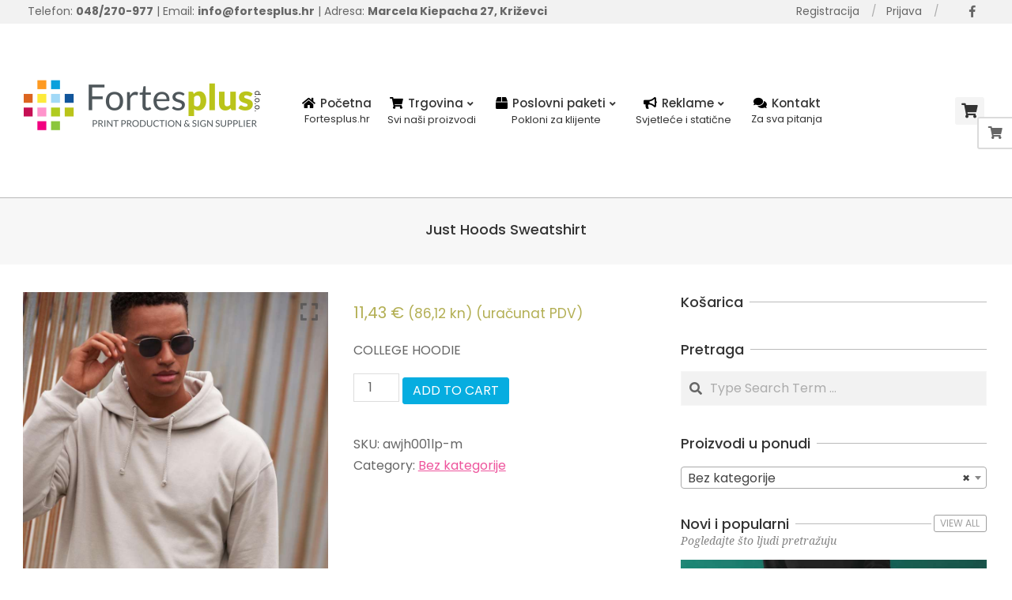

--- FILE ---
content_type: text/html; charset=UTF-8
request_url: https://www.fortesplus.hr/proizvod/just-hoods-sweatshirt-364/
body_size: 21731
content:

<!DOCTYPE html>
<html lang="hr">

<head>
<meta charset="UTF-8" />
<meta name='robots' content='index, follow, max-image-preview:large, max-snippet:-1, max-video-preview:-1' />
<script>window._wca = window._wca || [];</script>
<meta name="viewport" content="width=device-width, initial-scale=1" />
<meta name="generator" content="Unos Premium 2.9.12" />

	<!-- This site is optimized with the Yoast SEO plugin v21.2 - https://yoast.com/wordpress/plugins/seo/ -->
	<title>Just Hoods Sweatshirt &#8902; Fortesplus</title>
	<link rel="canonical" href="https://www.fortesplus.hr/proizvod/just-hoods-sweatshirt-364/" />
	<meta property="og:locale" content="hr_HR" />
	<meta property="og:type" content="article" />
	<meta property="og:title" content="Just Hoods Sweatshirt &#8902; Fortesplus" />
	<meta property="og:description" content="COLLEGE HOODIEContinue Reading" />
	<meta property="og:url" content="https://www.fortesplus.hr/proizvod/just-hoods-sweatshirt-364/" />
	<meta property="og:site_name" content="Fortesplus" />
	<meta property="article:publisher" content="https://www.facebook.com/fortes.plus/" />
	<meta property="og:image" content="https://www.fortesplus.hr/wp-content/uploads/2023/11/awjh001-6.jpg" />
	<meta property="og:image:width" content="854" />
	<meta property="og:image:height" content="1280" />
	<meta property="og:image:type" content="image/jpeg" />
	<meta name="twitter:card" content="summary_large_image" />
	<script type="application/ld+json" class="yoast-schema-graph">{"@context":"https://schema.org","@graph":[{"@type":"WebPage","@id":"https://www.fortesplus.hr/proizvod/just-hoods-sweatshirt-364/","url":"https://www.fortesplus.hr/proizvod/just-hoods-sweatshirt-364/","name":"Just Hoods Sweatshirt &#8902; Fortesplus","isPartOf":{"@id":"https://fortesplus.hr/#website"},"primaryImageOfPage":{"@id":"https://www.fortesplus.hr/proizvod/just-hoods-sweatshirt-364/#primaryimage"},"image":{"@id":"https://www.fortesplus.hr/proizvod/just-hoods-sweatshirt-364/#primaryimage"},"thumbnailUrl":"https://www.fortesplus.hr/wp-content/uploads/2023/11/awjh001-6.jpg","datePublished":"2023-11-06T03:52:03+00:00","dateModified":"2023-11-06T03:52:03+00:00","breadcrumb":{"@id":"https://www.fortesplus.hr/proizvod/just-hoods-sweatshirt-364/#breadcrumb"},"inLanguage":"hr","potentialAction":[{"@type":"ReadAction","target":["https://www.fortesplus.hr/proizvod/just-hoods-sweatshirt-364/"]}]},{"@type":"ImageObject","inLanguage":"hr","@id":"https://www.fortesplus.hr/proizvod/just-hoods-sweatshirt-364/#primaryimage","url":"https://www.fortesplus.hr/wp-content/uploads/2023/11/awjh001-6.jpg","contentUrl":"https://www.fortesplus.hr/wp-content/uploads/2023/11/awjh001-6.jpg","width":854,"height":1280},{"@type":"BreadcrumbList","@id":"https://www.fortesplus.hr/proizvod/just-hoods-sweatshirt-364/#breadcrumb","itemListElement":[{"@type":"ListItem","position":1,"name":"Home","item":"https://fortesplus.hr/"},{"@type":"ListItem","position":2,"name":"Dućan","item":"https://fortesplus.hr/ducan/"},{"@type":"ListItem","position":3,"name":"Just Hoods Sweatshirt"}]},{"@type":"WebSite","@id":"https://fortesplus.hr/#website","url":"https://fortesplus.hr/","name":"Fortesplus Online Trgovina","description":"Print production &amp; sign supplier","publisher":{"@id":"https://fortesplus.hr/#organization"},"potentialAction":[{"@type":"SearchAction","target":{"@type":"EntryPoint","urlTemplate":"https://fortesplus.hr/?s={search_term_string}"},"query-input":"required name=search_term_string"}],"inLanguage":"hr"},{"@type":"Organization","@id":"https://fortesplus.hr/#organization","name":"Fortesplus Križevci","url":"https://fortesplus.hr/","logo":{"@type":"ImageObject","inLanguage":"hr","@id":"https://fortesplus.hr/#/schema/logo/image/","url":"https://fortesplus.hr/wp-content/uploads/2021/02/logo_fortes.png","contentUrl":"https://fortesplus.hr/wp-content/uploads/2021/02/logo_fortes.png","width":300,"height":66,"caption":"Fortesplus Križevci"},"image":{"@id":"https://fortesplus.hr/#/schema/logo/image/"},"sameAs":["https://www.facebook.com/fortes.plus/"]}]}</script>
	<!-- / Yoast SEO plugin. -->


<link rel='dns-prefetch' href='//stats.wp.com' />
<link rel='dns-prefetch' href='//maxcdn.bootstrapcdn.com' />
<link rel='dns-prefetch' href='//fonts.googleapis.com' />
<link rel="alternate" type="application/rss+xml" title="Fortesplus &raquo; Kanal" href="https://www.fortesplus.hr/feed/" />
<link rel="alternate" type="application/rss+xml" title="Fortesplus &raquo; Kanal komentara" href="https://www.fortesplus.hr/comments/feed/" />
<link rel="alternate" title="oEmbed (JSON)" type="application/json+oembed" href="https://www.fortesplus.hr/wp-json/oembed/1.0/embed?url=https%3A%2F%2Fwww.fortesplus.hr%2Fproizvod%2Fjust-hoods-sweatshirt-364%2F" />
<link rel="alternate" title="oEmbed (XML)" type="text/xml+oembed" href="https://www.fortesplus.hr/wp-json/oembed/1.0/embed?url=https%3A%2F%2Fwww.fortesplus.hr%2Fproizvod%2Fjust-hoods-sweatshirt-364%2F&#038;format=xml" />
<style id='wp-img-auto-sizes-contain-inline-css'>
img:is([sizes=auto i],[sizes^="auto," i]){contain-intrinsic-size:3000px 1500px}
/*# sourceURL=wp-img-auto-sizes-contain-inline-css */
</style>
<style id='wp-block-library-inline-css'>
:root{--wp-block-synced-color:#7a00df;--wp-block-synced-color--rgb:122,0,223;--wp-bound-block-color:var(--wp-block-synced-color);--wp-editor-canvas-background:#ddd;--wp-admin-theme-color:#007cba;--wp-admin-theme-color--rgb:0,124,186;--wp-admin-theme-color-darker-10:#006ba1;--wp-admin-theme-color-darker-10--rgb:0,107,160.5;--wp-admin-theme-color-darker-20:#005a87;--wp-admin-theme-color-darker-20--rgb:0,90,135;--wp-admin-border-width-focus:2px}@media (min-resolution:192dpi){:root{--wp-admin-border-width-focus:1.5px}}.wp-element-button{cursor:pointer}:root .has-very-light-gray-background-color{background-color:#eee}:root .has-very-dark-gray-background-color{background-color:#313131}:root .has-very-light-gray-color{color:#eee}:root .has-very-dark-gray-color{color:#313131}:root .has-vivid-green-cyan-to-vivid-cyan-blue-gradient-background{background:linear-gradient(135deg,#00d084,#0693e3)}:root .has-purple-crush-gradient-background{background:linear-gradient(135deg,#34e2e4,#4721fb 50%,#ab1dfe)}:root .has-hazy-dawn-gradient-background{background:linear-gradient(135deg,#faaca8,#dad0ec)}:root .has-subdued-olive-gradient-background{background:linear-gradient(135deg,#fafae1,#67a671)}:root .has-atomic-cream-gradient-background{background:linear-gradient(135deg,#fdd79a,#004a59)}:root .has-nightshade-gradient-background{background:linear-gradient(135deg,#330968,#31cdcf)}:root .has-midnight-gradient-background{background:linear-gradient(135deg,#020381,#2874fc)}:root{--wp--preset--font-size--normal:16px;--wp--preset--font-size--huge:42px}.has-regular-font-size{font-size:1em}.has-larger-font-size{font-size:2.625em}.has-normal-font-size{font-size:var(--wp--preset--font-size--normal)}.has-huge-font-size{font-size:var(--wp--preset--font-size--huge)}.has-text-align-center{text-align:center}.has-text-align-left{text-align:left}.has-text-align-right{text-align:right}.has-fit-text{white-space:nowrap!important}#end-resizable-editor-section{display:none}.aligncenter{clear:both}.items-justified-left{justify-content:flex-start}.items-justified-center{justify-content:center}.items-justified-right{justify-content:flex-end}.items-justified-space-between{justify-content:space-between}.screen-reader-text{border:0;clip-path:inset(50%);height:1px;margin:-1px;overflow:hidden;padding:0;position:absolute;width:1px;word-wrap:normal!important}.screen-reader-text:focus{background-color:#ddd;clip-path:none;color:#444;display:block;font-size:1em;height:auto;left:5px;line-height:normal;padding:15px 23px 14px;text-decoration:none;top:5px;width:auto;z-index:100000}html :where(.has-border-color){border-style:solid}html :where([style*=border-top-color]){border-top-style:solid}html :where([style*=border-right-color]){border-right-style:solid}html :where([style*=border-bottom-color]){border-bottom-style:solid}html :where([style*=border-left-color]){border-left-style:solid}html :where([style*=border-width]){border-style:solid}html :where([style*=border-top-width]){border-top-style:solid}html :where([style*=border-right-width]){border-right-style:solid}html :where([style*=border-bottom-width]){border-bottom-style:solid}html :where([style*=border-left-width]){border-left-style:solid}html :where(img[class*=wp-image-]){height:auto;max-width:100%}:where(figure){margin:0 0 1em}html :where(.is-position-sticky){--wp-admin--admin-bar--position-offset:var(--wp-admin--admin-bar--height,0px)}@media screen and (max-width:600px){html :where(.is-position-sticky){--wp-admin--admin-bar--position-offset:0px}}
.has-text-align-justify{text-align:justify;}

/*# sourceURL=wp-block-library-inline-css */
</style><style id='global-styles-inline-css'>
:root{--wp--preset--aspect-ratio--square: 1;--wp--preset--aspect-ratio--4-3: 4/3;--wp--preset--aspect-ratio--3-4: 3/4;--wp--preset--aspect-ratio--3-2: 3/2;--wp--preset--aspect-ratio--2-3: 2/3;--wp--preset--aspect-ratio--16-9: 16/9;--wp--preset--aspect-ratio--9-16: 9/16;--wp--preset--color--black: #000000;--wp--preset--color--cyan-bluish-gray: #abb8c3;--wp--preset--color--white: #ffffff;--wp--preset--color--pale-pink: #f78da7;--wp--preset--color--vivid-red: #cf2e2e;--wp--preset--color--luminous-vivid-orange: #ff6900;--wp--preset--color--luminous-vivid-amber: #fcb900;--wp--preset--color--light-green-cyan: #7bdcb5;--wp--preset--color--vivid-green-cyan: #00d084;--wp--preset--color--pale-cyan-blue: #8ed1fc;--wp--preset--color--vivid-cyan-blue: #0693e3;--wp--preset--color--vivid-purple: #9b51e0;--wp--preset--gradient--vivid-cyan-blue-to-vivid-purple: linear-gradient(135deg,rgb(6,147,227) 0%,rgb(155,81,224) 100%);--wp--preset--gradient--light-green-cyan-to-vivid-green-cyan: linear-gradient(135deg,rgb(122,220,180) 0%,rgb(0,208,130) 100%);--wp--preset--gradient--luminous-vivid-amber-to-luminous-vivid-orange: linear-gradient(135deg,rgb(252,185,0) 0%,rgb(255,105,0) 100%);--wp--preset--gradient--luminous-vivid-orange-to-vivid-red: linear-gradient(135deg,rgb(255,105,0) 0%,rgb(207,46,46) 100%);--wp--preset--gradient--very-light-gray-to-cyan-bluish-gray: linear-gradient(135deg,rgb(238,238,238) 0%,rgb(169,184,195) 100%);--wp--preset--gradient--cool-to-warm-spectrum: linear-gradient(135deg,rgb(74,234,220) 0%,rgb(151,120,209) 20%,rgb(207,42,186) 40%,rgb(238,44,130) 60%,rgb(251,105,98) 80%,rgb(254,248,76) 100%);--wp--preset--gradient--blush-light-purple: linear-gradient(135deg,rgb(255,206,236) 0%,rgb(152,150,240) 100%);--wp--preset--gradient--blush-bordeaux: linear-gradient(135deg,rgb(254,205,165) 0%,rgb(254,45,45) 50%,rgb(107,0,62) 100%);--wp--preset--gradient--luminous-dusk: linear-gradient(135deg,rgb(255,203,112) 0%,rgb(199,81,192) 50%,rgb(65,88,208) 100%);--wp--preset--gradient--pale-ocean: linear-gradient(135deg,rgb(255,245,203) 0%,rgb(182,227,212) 50%,rgb(51,167,181) 100%);--wp--preset--gradient--electric-grass: linear-gradient(135deg,rgb(202,248,128) 0%,rgb(113,206,126) 100%);--wp--preset--gradient--midnight: linear-gradient(135deg,rgb(2,3,129) 0%,rgb(40,116,252) 100%);--wp--preset--font-size--small: 13px;--wp--preset--font-size--medium: 20px;--wp--preset--font-size--large: 36px;--wp--preset--font-size--x-large: 42px;--wp--preset--spacing--20: 0.44rem;--wp--preset--spacing--30: 0.67rem;--wp--preset--spacing--40: 1rem;--wp--preset--spacing--50: 1.5rem;--wp--preset--spacing--60: 2.25rem;--wp--preset--spacing--70: 3.38rem;--wp--preset--spacing--80: 5.06rem;--wp--preset--shadow--natural: 6px 6px 9px rgba(0, 0, 0, 0.2);--wp--preset--shadow--deep: 12px 12px 50px rgba(0, 0, 0, 0.4);--wp--preset--shadow--sharp: 6px 6px 0px rgba(0, 0, 0, 0.2);--wp--preset--shadow--outlined: 6px 6px 0px -3px rgb(255, 255, 255), 6px 6px rgb(0, 0, 0);--wp--preset--shadow--crisp: 6px 6px 0px rgb(0, 0, 0);}:where(.is-layout-flex){gap: 0.5em;}:where(.is-layout-grid){gap: 0.5em;}body .is-layout-flex{display: flex;}.is-layout-flex{flex-wrap: wrap;align-items: center;}.is-layout-flex > :is(*, div){margin: 0;}body .is-layout-grid{display: grid;}.is-layout-grid > :is(*, div){margin: 0;}:where(.wp-block-columns.is-layout-flex){gap: 2em;}:where(.wp-block-columns.is-layout-grid){gap: 2em;}:where(.wp-block-post-template.is-layout-flex){gap: 1.25em;}:where(.wp-block-post-template.is-layout-grid){gap: 1.25em;}.has-black-color{color: var(--wp--preset--color--black) !important;}.has-cyan-bluish-gray-color{color: var(--wp--preset--color--cyan-bluish-gray) !important;}.has-white-color{color: var(--wp--preset--color--white) !important;}.has-pale-pink-color{color: var(--wp--preset--color--pale-pink) !important;}.has-vivid-red-color{color: var(--wp--preset--color--vivid-red) !important;}.has-luminous-vivid-orange-color{color: var(--wp--preset--color--luminous-vivid-orange) !important;}.has-luminous-vivid-amber-color{color: var(--wp--preset--color--luminous-vivid-amber) !important;}.has-light-green-cyan-color{color: var(--wp--preset--color--light-green-cyan) !important;}.has-vivid-green-cyan-color{color: var(--wp--preset--color--vivid-green-cyan) !important;}.has-pale-cyan-blue-color{color: var(--wp--preset--color--pale-cyan-blue) !important;}.has-vivid-cyan-blue-color{color: var(--wp--preset--color--vivid-cyan-blue) !important;}.has-vivid-purple-color{color: var(--wp--preset--color--vivid-purple) !important;}.has-black-background-color{background-color: var(--wp--preset--color--black) !important;}.has-cyan-bluish-gray-background-color{background-color: var(--wp--preset--color--cyan-bluish-gray) !important;}.has-white-background-color{background-color: var(--wp--preset--color--white) !important;}.has-pale-pink-background-color{background-color: var(--wp--preset--color--pale-pink) !important;}.has-vivid-red-background-color{background-color: var(--wp--preset--color--vivid-red) !important;}.has-luminous-vivid-orange-background-color{background-color: var(--wp--preset--color--luminous-vivid-orange) !important;}.has-luminous-vivid-amber-background-color{background-color: var(--wp--preset--color--luminous-vivid-amber) !important;}.has-light-green-cyan-background-color{background-color: var(--wp--preset--color--light-green-cyan) !important;}.has-vivid-green-cyan-background-color{background-color: var(--wp--preset--color--vivid-green-cyan) !important;}.has-pale-cyan-blue-background-color{background-color: var(--wp--preset--color--pale-cyan-blue) !important;}.has-vivid-cyan-blue-background-color{background-color: var(--wp--preset--color--vivid-cyan-blue) !important;}.has-vivid-purple-background-color{background-color: var(--wp--preset--color--vivid-purple) !important;}.has-black-border-color{border-color: var(--wp--preset--color--black) !important;}.has-cyan-bluish-gray-border-color{border-color: var(--wp--preset--color--cyan-bluish-gray) !important;}.has-white-border-color{border-color: var(--wp--preset--color--white) !important;}.has-pale-pink-border-color{border-color: var(--wp--preset--color--pale-pink) !important;}.has-vivid-red-border-color{border-color: var(--wp--preset--color--vivid-red) !important;}.has-luminous-vivid-orange-border-color{border-color: var(--wp--preset--color--luminous-vivid-orange) !important;}.has-luminous-vivid-amber-border-color{border-color: var(--wp--preset--color--luminous-vivid-amber) !important;}.has-light-green-cyan-border-color{border-color: var(--wp--preset--color--light-green-cyan) !important;}.has-vivid-green-cyan-border-color{border-color: var(--wp--preset--color--vivid-green-cyan) !important;}.has-pale-cyan-blue-border-color{border-color: var(--wp--preset--color--pale-cyan-blue) !important;}.has-vivid-cyan-blue-border-color{border-color: var(--wp--preset--color--vivid-cyan-blue) !important;}.has-vivid-purple-border-color{border-color: var(--wp--preset--color--vivid-purple) !important;}.has-vivid-cyan-blue-to-vivid-purple-gradient-background{background: var(--wp--preset--gradient--vivid-cyan-blue-to-vivid-purple) !important;}.has-light-green-cyan-to-vivid-green-cyan-gradient-background{background: var(--wp--preset--gradient--light-green-cyan-to-vivid-green-cyan) !important;}.has-luminous-vivid-amber-to-luminous-vivid-orange-gradient-background{background: var(--wp--preset--gradient--luminous-vivid-amber-to-luminous-vivid-orange) !important;}.has-luminous-vivid-orange-to-vivid-red-gradient-background{background: var(--wp--preset--gradient--luminous-vivid-orange-to-vivid-red) !important;}.has-very-light-gray-to-cyan-bluish-gray-gradient-background{background: var(--wp--preset--gradient--very-light-gray-to-cyan-bluish-gray) !important;}.has-cool-to-warm-spectrum-gradient-background{background: var(--wp--preset--gradient--cool-to-warm-spectrum) !important;}.has-blush-light-purple-gradient-background{background: var(--wp--preset--gradient--blush-light-purple) !important;}.has-blush-bordeaux-gradient-background{background: var(--wp--preset--gradient--blush-bordeaux) !important;}.has-luminous-dusk-gradient-background{background: var(--wp--preset--gradient--luminous-dusk) !important;}.has-pale-ocean-gradient-background{background: var(--wp--preset--gradient--pale-ocean) !important;}.has-electric-grass-gradient-background{background: var(--wp--preset--gradient--electric-grass) !important;}.has-midnight-gradient-background{background: var(--wp--preset--gradient--midnight) !important;}.has-small-font-size{font-size: var(--wp--preset--font-size--small) !important;}.has-medium-font-size{font-size: var(--wp--preset--font-size--medium) !important;}.has-large-font-size{font-size: var(--wp--preset--font-size--large) !important;}.has-x-large-font-size{font-size: var(--wp--preset--font-size--x-large) !important;}
/*# sourceURL=global-styles-inline-css */
</style>

<style id='classic-theme-styles-inline-css'>
/*! This file is auto-generated */
.wp-block-button__link{color:#fff;background-color:#32373c;border-radius:9999px;box-shadow:none;text-decoration:none;padding:calc(.667em + 2px) calc(1.333em + 2px);font-size:1.125em}.wp-block-file__button{background:#32373c;color:#fff;text-decoration:none}
/*# sourceURL=/wp-includes/css/classic-themes.min.css */
</style>
<link rel='stylesheet' id='redux-extendify-styles-css' href='https://www.fortesplus.hr/wp-content/plugins/redux-framework/redux-core/assets/css/extendify-utilities.css' media='all' />
<link rel='stylesheet' id='wpgis-fancybox-css-css' href='https://www.fortesplus.hr/wp-content/plugins/advanced-woocommerce-product-gallery-slider/assets/css/fancybox.css' media='all' />
<link rel='stylesheet' id='wpgis-fontawesome-css-css' href='//maxcdn.bootstrapcdn.com/font-awesome/4.7.0/css/font-awesome.min.css?ver=1' media='all' />
<link rel='stylesheet' id='wpgis-front-css-css' href='https://www.fortesplus.hr/wp-content/plugins/advanced-woocommerce-product-gallery-slider/assets/css/wpgis-front.css' media='all' />
<link rel='stylesheet' id='dashicons-css' href='https://www.fortesplus.hr/wp-includes/css/dashicons.min.css' media='all' />
<link rel='stylesheet' id='lightSlider-css' href='https://www.fortesplus.hr/wp-content/plugins/hootkit/assets/lightSlider.min.css' media='' />
<link rel='stylesheet' id='font-awesome-css' href='https://www.fortesplus.hr/wp-content/themes/unos-premium/library/fonticons/font-awesome.min.css' media='all' />
<link rel='stylesheet' id='image-sizes-css' href='https://www.fortesplus.hr/wp-content/plugins/image-sizes/assets/css/front.min.css' media='all' />
<link rel='stylesheet' id='widgetopts-styles-css' href='https://www.fortesplus.hr/wp-content/plugins/widget-options/assets/css/widget-options.css' media='all' />
<link rel='stylesheet' id='photoswipe-css' href='https://www.fortesplus.hr/wp-content/plugins/woocommerce/assets/css/photoswipe/photoswipe.min.css' media='all' />
<link rel='stylesheet' id='photoswipe-default-skin-css' href='https://www.fortesplus.hr/wp-content/plugins/woocommerce/assets/css/photoswipe/default-skin/default-skin.min.css' media='all' />
<link rel='stylesheet' id='woocommerce-layout-css' href='https://www.fortesplus.hr/wp-content/plugins/woocommerce/assets/css/woocommerce-layout.css' media='all' />
<style id='woocommerce-layout-inline-css'>

	.infinite-scroll .woocommerce-pagination {
		display: none;
	}
/*# sourceURL=woocommerce-layout-inline-css */
</style>
<link rel='stylesheet' id='woocommerce-smallscreen-css' href='https://www.fortesplus.hr/wp-content/plugins/woocommerce/assets/css/woocommerce-smallscreen.css' media='only screen and (max-width: 768px)' />
<link rel='stylesheet' id='woocommerce-general-css' href='https://www.fortesplus.hr/wp-content/plugins/woocommerce/assets/css/woocommerce.css' media='all' />
<style id='woocommerce-inline-inline-css'>
.woocommerce form .form-row .required { visibility: visible; }
/*# sourceURL=woocommerce-inline-inline-css */
</style>
<link rel='stylesheet' id='woo_conditional_payments_css-css' href='https://www.fortesplus.hr/wp-content/plugins/conditional-payments-for-woocommerce/includes/frontend/../../frontend/css/woo-conditional-payments.css' media='all' />
<link rel='stylesheet' id='unos-googlefont-css' href='//fonts.googleapis.com/css2?family=Poppins:ital,wght@0,300;0,400;0,500;0,600;0,700;0,800;1,400;1,700&#038;family=Noto%20Serif:ital,wght@0,300;0,400;0,500;0,600;0,700;0,800;1,400;1,700' media='all' />
<link rel='stylesheet' id='lightGallery-css' href='https://www.fortesplus.hr/wp-content/themes/unos-premium/premium/css/lightGallery.min.css' media='all' />
<link rel='stylesheet' id='hoot-style-css' href='https://www.fortesplus.hr/wp-content/themes/unos-premium/style.min.css' media='all' />
<link rel='stylesheet' id='unos-hootkit-css' href='https://www.fortesplus.hr/wp-content/themes/unos-premium/hootkit/hootkit.css' media='all' />
<link rel='stylesheet' id='hoot-child-style-css' href='https://www.fortesplus.hr/wp-content/themes/unos-minima-shop-premium/style.css' media='all' />
<link rel='stylesheet' id='unosmshop-hootkit-css' href='https://www.fortesplus.hr/wp-content/themes/unos-minima-shop-premium/hootkit/hootkit.css' media='all' />
<style id='unosmshop-hootkit-inline-css'>
a {  color: #ee559d; }  a:hover {  color: #ac2f47; }  .accent-typo {  background: #06ade0;  color: #ffffff; }  .invert-accent-typo {  background: #ffffff;  color: #06ade0; }  .invert-typo {  color: #ffffff;  background: #666666; }  .enforce-typo {  background: #ffffff;  color: #666666; }  body.wordpress input[type="submit"], body.wordpress #submit, body.wordpress .button {  border-color: #06ade0;  background: none;  color: #06ade0; }  body.wordpress input[type="submit"]:hover, body.wordpress #submit:hover, body.wordpress .button:hover, body.wordpress input[type="submit"]:focus, body.wordpress #submit:focus, body.wordpress .button:focus {  color: #ffffff;  background: #06ade0; }  #main.main,.below-header {  background: #ffffff; }  #topbar {  background: #f2f2f2;  color: #666666; }  .header-aside-search.js-search .searchform i.fa-search {  color: #06ade0; }  #site-logo.logo-border {  border-color: #06ade0; }  .site-logo-with-icon #site-title i {  font-size: 50px; }  .site-logo-mixed-image img {  max-width: 200px; }  .site-title-line em {  color: #06ade0; }  .site-title-line mark {  background: #06ade0;  color: #ffffff; }  .menu-tag {  border-color: #06ade0; }  .more-link, .more-link a {  color: #06ade0; }  .more-link:hover, .more-link:hover a {  color: #0482a8; }  .main-content-grid,.widget,.frontpage-area {  margin-top: 35px; }  .widget,.frontpage-area {  margin-bottom: 35px; }  .frontpage-area.module-bg-highlight, .frontpage-area.module-bg-color, .frontpage-area.module-bg-image {  padding: 35px 0; }  .footer .widget {  margin: 20px 0; }  .js-search .searchform.expand .searchtext {  background: #ffffff; }  #infinite-handle span,.lrm-form a.button, .lrm-form button, .lrm-form button[type=submit], .lrm-form #buddypress input[type=submit], .lrm-form input[type=submit],.widget_breadcrumb_navxt .breadcrumbs > .hoot-bcn-pretext {  background: #06ade0;  color: #ffffff; }  .woocommerce nav.woocommerce-pagination ul li a:focus, .woocommerce nav.woocommerce-pagination ul li a:hover {  color: #ac2f47; }  .woocommerce div.product .woocommerce-tabs ul.tabs li:hover,.woocommerce div.product .woocommerce-tabs ul.tabs li.active {  background: #06ade0; }  .woocommerce div.product .woocommerce-tabs ul.tabs li:hover a, .woocommerce div.product .woocommerce-tabs ul.tabs li:hover a:hover,.woocommerce div.product .woocommerce-tabs ul.tabs li.active a {  color: #ffffff; }  .woocommerce #respond input#submit.alt, .woocommerce a.button.alt, .woocommerce button.button.alt, .woocommerce input.button.alt {  border-color: #06ade0;  background: #06ade0;  color: #ffffff; }  .woocommerce #respond input#submit.alt:hover, .woocommerce a.button.alt:hover, .woocommerce button.button.alt:hover, .woocommerce input.button.alt:hover {  background: #ffffff;  color: #06ade0; }  .widget_breadcrumb_navxt .breadcrumbs > .hoot-bcn-pretext:after {  border-left-color: #06ade0; }  .menu-items ul li.current-menu-item, .menu-items ul li.current-menu-ancestor, .menu-items ul li:hover {  background: #ffffff; }  .menu-items ul li.current-menu-item > a, .menu-items ul li.current-menu-ancestor > a, .menu-items ul li:hover > a {  color: #06ade0; }  .main > .main-content-grid:first-child,.content-frontpage > .frontpage-area-boxed:first-child {  margin-top: 25px; }  body {  color: #666666;  font-size: 16px;  font-family: "Poppins", sans-serif;  background-color: #ffffff; }  h1, h2, h3, h4, h5, h6, .title {  color: #333333;  font-size: 18px;  font-family: "Poppins", sans-serif;  font-weight: 500;  font-style: normal;  text-transform: none; }  h1 {  color: #333333;  font-size: 38px;  font-weight: 500;  font-style: normal;  text-transform: none; }  h2 {  color: #333333;  font-size: 24px;  font-weight: 500;  font-style: normal;  text-transform: none; }  h4 {  color: #333333;  font-size: 18px;  font-weight: 500;  font-style: normal;  text-transform: none; }  h5 {  color: #333333;  font-size: 16px;  font-weight: 500;  font-style: normal;  text-transform: none; }  h6 {  color: #333333;  font-size: 16px;  font-weight: 500;  font-style: normal;  text-transform: none; }  .titlefont {  font-family: "Poppins", sans-serif; }  blockquote {  color: #9f9f9f;  font-size: 16px; }  .enforce-body-font {  font-family: "Poppins", sans-serif; }  #topbar.js-search .searchform.expand .searchtext {  background: #f2f2f2; }  #topbar.js-search .searchform.expand .searchtext,#topbar .js-search-placeholder {  color: #666666; }  #header.stuck {  background-color: #ffffff; }  #site-title,#site-logo.accent-typo #site-title,#site-logo.invert-accent-typo #site-title {  color: #222222;  font-size: 35px;  font-family: "Poppins", sans-serif;  font-style: normal;  text-transform: none;  font-weight: normal; }  #site-description,#site-logo.accent-typo #site-description,#site-logo.invert-accent-typo #site-description {  color: #444444;  font-size: 13px;  font-family: "Poppins", sans-serif;  font-style: normal;  text-transform: none;  font-weight: normal; }  .site-title-body-font {  font-family: "Poppins", sans-serif; }  .site-title-heading-font {  font-family: "Poppins", sans-serif; }  #header-aside.header-aside-menu,#header-supplementary {  background: none; }  .menu-items > li > a,.menu-toggle,.menu-side-box {  color: #333333;  font-size: 15px;  font-family: "Poppins", sans-serif;  font-weight: 500;  font-style: normal;  text-transform: none; }  .site-header .hoot-megamenu-icon {  color: #000000; }  .menu-items ul a,.mobilemenu-fixed .menu-toggle {  color: #666666;  font-size: 13px;  font-style: normal;  text-transform: none;  font-weight: normal; }  .menu-items ul {  background: #ffffff; }  .main > .loop-meta-wrap.pageheader-bg-stretch, .main > .loop-meta-wrap.pageheader-bg-both,.content .loop-meta-wrap.pageheader-bg-incontent, .content .loop-meta-wrap.pageheader-bg-both {  background: #f7f7f7; }  .loop-title {  color: #333333;  font-size: 18px;  font-family: "Poppins", sans-serif;  font-weight: 500;  font-style: normal;  text-transform: none; }  .content .loop-title {  color: #333333;  font-size: 18px;  font-weight: 500;  font-style: normal;  text-transform: none; }  #comments-number {  color: #9f9f9f; }  .comment-by-author,.comment-meta-block, .comment-edit-link {  color: #9f9f9f; }  .entry-grid-content .entry-title {  color: #333333;  font-size: 18px;  font-weight: 500;  font-style: normal;  text-transform: none; }  .archive-big .entry-grid-content .entry-title,.mixedunit-big .entry-grid-content .entry-title {  font-size: 23.4px; }  .archive-mosaic .entry-title {  color: #333333;  font-size: 16px;  font-weight: 500;  font-style: normal;  text-transform: none; }  .entry-grid .more-link {  font-family: "Poppins", sans-serif; }  .main-content-grid .sidebar {  color: #666666;  font-size: 16px;  font-style: normal;  text-transform: none;  font-weight: normal; }  .main-content-grid .sidebar .widget-title {  color: #333333;  font-size: 18px;  font-family: "Poppins", sans-serif;  font-weight: 500;  font-style: normal;  text-transform: none; }  .js-search .searchform.expand .searchtext,.js-search-placeholder {  color: #666666; }  .woocommerce-tabs h1, .woocommerce-tabs h2, .woocommerce-tabs h3, .woocommerce-tabs h4, .woocommerce-tabs h5, .woocommerce-tabs h6,.single-product .upsells.products > h2, .single-product .related.products > h2, .singular-page.woocommerce-cart .cross-sells > h2, .singular-page.woocommerce-cart .cart_totals > h2 {  color: #333333;  font-size: 18px;  font-weight: 500;  font-style: normal;  text-transform: none; }  .sub-footer {  background: #f7f7f7;  color: #666666;  font-size: 16px;  font-style: normal;  text-transform: none;  font-weight: normal; }  .footer {  background-color: #f7f7f7;  color: #666666;  font-size: 16px;  font-style: normal;  text-transform: none;  font-weight: normal; }  .footer h1, .footer h2, .footer h3, .footer h4, .footer h5, .footer h6, .footer .title {  color: #444444; }  .sub-footer .widget-title, .footer .widget-title {  color: #333333;  font-size: 18px;  font-family: "Poppins", sans-serif;  font-weight: 500;  font-style: normal;  text-transform: none; }  .post-footer {  color: #666666;  background: #f7f7f7; }  .widget-title,.sidebar .widget-title {  color: #333333;  font-size: 18px;  font-family: "Poppins", sans-serif;  font-weight: 500;  font-style: normal;  text-transform: none; }  .hoot-subtitle, .entry-byline, .hk-gridunit-subtitle .entry-byline, .hk-listunit-subtitle .entry-byline, .content-block-subtitle .entry-byline {  color: #838383;  font-family: "Noto Serif", serif;  font-style: italic;  text-transform: none;  font-weight: normal; }  .flycart-toggle, .flycart-panel {  background: #ffffff;  color: #666666; }  .topbanner-content mark {  color: #06ade0; }  .lSSlideOuter ul.lSPager.lSpg > li:hover a, .lSSlideOuter ul.lSPager.lSpg > li.active a {  background-color: #06ade0; }  .lSSlideOuter ul.lSPager.lSpg > li a {  border-color: #06ade0; }  .lightSlider .wrap-light-on-dark .hootkitslide-head, .lightSlider .wrap-dark-on-light .hootkitslide-head {  background: #06ade0;  color: #ffffff; }  .widget .viewall a {  background: #ffffff; }  .widget .viewall a:hover {  background: #ffffff;  color: #06ade0; }  .widget .view-all a:hover {  color: #ee559d; }  .sidebar .view-all-top.view-all-withtitle a, .sub-footer .view-all-top.view-all-withtitle a, .footer .view-all-top.view-all-withtitle a, .sidebar .view-all-top.view-all-withtitle a:hover, .sub-footer .view-all-top.view-all-withtitle a:hover, .footer .view-all-top.view-all-withtitle a:hover {  color: #ffffff; }  .bottomborder-line:after,.bottomborder-shadow:after {  margin-top: 35px; }  .topborder-line:before,.topborder-shadow:before {  margin-bottom: 35px; }  .cta-subtitle {  color: #06ade0; }  .ticker-product-price .amount,.wordpress .ticker-addtocart a.button:hover,.wordpress .ticker-addtocart a.button:focus {  color: #06ade0; }  .content-block-icon i {  color: #06ade0; }  .icon-style-circle,.icon-style-square {  border-color: #06ade0; }  .content-block-style3 .content-block-icon {  background: #ffffff; }  .hootkitslide-caption h1, .hootkitslide-caption h2, .hootkitslide-caption h3, .hootkitslide-caption h4, .hootkitslide-caption h5, .hootkitslide-caption h6 {  font-size: 18px; }  .hootkitcarousel-content h1, .hootkitcarousel-content h2, .hootkitcarousel-content h3, .hootkitcarousel-content h4, .hootkitcarousel-content h5, .hootkitcarousel-content h6 {  font-size: 16px; }  .widget .view-all a,.widget .viewall a {  color: #9f9f9f; }  .content-block-title,.hk-listunit-title,.verticalcarousel-title {  color: #333333;  font-size: 16px;  font-weight: 500;  font-style: normal;  text-transform: none; }  .hk-list-style2 .hk-listunit-small .hk-listunit-title {  font-size: 16px; }  .vcard-content h4, .vcard-content h1, .vcard-content h2, .vcard-content h3, .vcard-content h5, .vcard-content h6 {  font-size: 16px; }  .number-block-content h4, .number-block-content h1, .number-block-content h2, .number-block-content h3, .number-block-content h5, .number-block-content h6 {  font-size: 16px; }  .notice-widget.preset-accent {  background: #06ade0;  color: #ffffff; }  .wordpress .button-widget.preset-accent {  border-color: #06ade0;  background: none;  color: #06ade0; }  .wordpress .button-widget.preset-accent:hover {  background: #06ade0;  color: #ffffff; }  .current-tabhead {  border-bottom-color: #ffffff; }  .content-block:hover .content-block-icon {  background: #06ade0; }  .content-block:hover .content-block-icon i {  color: #ffffff; }  @media only screen and (max-width: 969px){ .sidebar {  margin-top: 35px; }  .frontpage-widgetarea > div.hgrid > [class*="hgrid-span-"] {  margin-bottom: 35px; }  .menu-items > li > a {  color: #666666;  font-size: 13px;  font-style: normal;  text-transform: none;  font-weight: normal; }  .mobilemenu-fixed .menu-toggle, .mobilemenu-fixed .menu-items,.menu-items {  background: #ffffff; }  } @media only screen and (min-width: 970px){ .slider-style2 .lSAction > a {  border-color: #06ade0;  background: #06ade0;  color: #ffffff; }  .slider-style2 .lSAction > a:hover {  background: #ffffff;  color: #06ade0; }  }
/*# sourceURL=unosmshop-hootkit-inline-css */
</style>
<link rel='stylesheet' id='lumise-style-css' href='https://www.fortesplus.hr/wp-content/plugins/lumise/woo/assets/css/frontend.css' media='all' />
<link rel='stylesheet' id='alg-wc-checkout-files-upload-ajax-css' href='https://www.fortesplus.hr/wp-content/plugins/checkout-files-upload-woocommerce/includes/css/alg-wc-checkout-files-upload-ajax.css' media='all' />
<link rel='stylesheet' id='jetpack_css-css' href='https://www.fortesplus.hr/wp-content/plugins/jetpack/css/jetpack.css' media='all' />
<script src="https://www.fortesplus.hr/wp-includes/js/jquery/jquery.min.js" id="jquery-core-js"></script>
<script src="https://www.fortesplus.hr/wp-includes/js/jquery/jquery-migrate.min.js" id="jquery-migrate-js"></script>
<script src="https://www.fortesplus.hr/wp-content/plugins/advanced-woocommerce-product-gallery-slider/assets/js/slick.min.js" id="wpgis-slick-js-js"></script>
<script id="kk-script-js-extra">
var fetchCartItems = {"ajax_url":"https://www.fortesplus.hr/wp-admin/admin-ajax.php","action":"kk_wc_fetchcartitems","nonce":"14f6d432d6","currency":"EUR"};
//# sourceURL=kk-script-js-extra
</script>
<script src="https://www.fortesplus.hr/wp-content/plugins/kliken-marketing-for-google/assets/kk-script.js" id="kk-script-js"></script>
<script defer src="https://stats.wp.com/s-202605.js" id="woocommerce-analytics-js"></script>
<script id="woo-conditional-payments-js-js-extra">
var conditional_payments_settings = {"name_address_fields":[],"debug_mode":""};
//# sourceURL=woo-conditional-payments-js-js-extra
</script>
<script src="https://www.fortesplus.hr/wp-content/plugins/conditional-payments-for-woocommerce/includes/frontend/../../frontend/js/woo-conditional-payments.js" id="woo-conditional-payments-js-js"></script>
<script id="alg-wc-checkout-files-upload-ajax-js-extra">
var ajax_object = {"ajax_url":"https://www.fortesplus.hr/wp-admin/admin-ajax.php"};
var alg_wc_checkout_files_upload = {"max_file_size":"20971520","max_file_size_exceeded_message":"Prvitak je prevelik. Najve\u0107a dozvoljena veli\u010dina primitka je 20 MB.\r\nAko imate privitak koji je ve\u0107i, po\u0161aljite nam ga zajedno sa brojem narud\u017ebe na info@fortesplus.hr","progress_bar_enabled":"1"};
//# sourceURL=alg-wc-checkout-files-upload-ajax-js-extra
</script>
<script src="https://www.fortesplus.hr/wp-content/plugins/checkout-files-upload-woocommerce/includes/js/alg-wc-checkout-files-upload-ajax.js" id="alg-wc-checkout-files-upload-ajax-js"></script>
<link rel="https://api.w.org/" href="https://www.fortesplus.hr/wp-json/" /><link rel="alternate" title="JSON" type="application/json" href="https://www.fortesplus.hr/wp-json/wp/v2/product/17218" /><link rel="EditURI" type="application/rsd+xml" title="RSD" href="https://www.fortesplus.hr/xmlrpc.php?rsd" />
<meta name="generator" content="WordPress 6.9" />
<meta name="generator" content="WooCommerce 8.1.3" />
<link rel='shortlink' href='https://www.fortesplus.hr/?p=17218' />
<meta name="generator" content="Redux 4.4.7" /><meta name="cdp-version" content="1.4.3" />		<script>
			document.documentElement.className = document.documentElement.className.replace( 'no-js', 'js' );
		</script>
				<style>
			.no-js img.lazyload { display: none; }
			figure.wp-block-image img.lazyloading { min-width: 150px; }
							.lazyload, .lazyloading { opacity: 0; }
				.lazyloaded {
					opacity: 1;
					transition: opacity 400ms;
					transition-delay: 0ms;
				}
					</style>
			<noscript><style>.woocommerce-product-gallery{ opacity: 1 !important; }</style></noscript>
	<link rel="icon" href="https://www.fortesplus.hr/wp-content/uploads/2021/04/cropped-fortes-icon-32x32.png" sizes="32x32" />
<link rel="icon" href="https://www.fortesplus.hr/wp-content/uploads/2021/04/cropped-fortes-icon-192x192.png" sizes="192x192" />
<link rel="apple-touch-icon" href="https://www.fortesplus.hr/wp-content/uploads/2021/04/cropped-fortes-icon-180x180.png" />
<meta name="msapplication-TileImage" content="https://www.fortesplus.hr/wp-content/uploads/2021/04/cropped-fortes-icon-270x270.png" />
		<style id="wp-custom-css">
			.price-inquiry{
padding: 10px;
    background-color: #f1f1f1;
    text-decoration: none;
    font-size: 17px;
	border: 1px solid #dadaad;}

body.logged-in .lrm-hide-if-logged-in { display: none!important; }
body:not(.logged-in) .lrm-show-if-logged-in { display: none!important; }

.send-inquiry {
	background-color:#007dc1;
	border-radius:3px;
	display:inline-block;
	cursor:pointer;
	color:#ffffff;
	font-size:16px;
	padding:16px 30px;
	text-decoration:none;
	margin-top: -20px; margin-bottom: 30px
}
.send-inquiry:hover {
	background-color:#0061a7;
	color: white;
}
.send-inquiry:active {
	position:relative;
	top:1px;
}

.tvojamajica
{
background-image: url('https://fortesplus.hr/wp-content/uploads/2021/03/MojaMajica-min.jpg');
background-size: cover;
	background-position: center right;
height: 240px;
}
.tvojamajicatekst
{max-width:300px;}
.tvojamajicatekst h3
{display: block;
position: absolute;
font-size: 38px;
text-transform: uppercase;
color: white;
font-weight: 600;
padding: 25px;
background: rgba(0,0,0,0.3);
}

.poslovni-paketi-list
{
display: flex; 
flex-wrap: wrap; 
flex-direction: row; 
justify-content: center; 
align-items:flex-end; 
align-content:start;
}

.list-box
{
    flex: 0 0 auto;
    margin: 6px;
    width: 189px;
    height: 80px;
    text-align: center;
    vertical-align: middle;
    padding-top: 20%;
    border: 2px solid;
}

.entry-content .alignfull
{margin:0px;padding:26px;}

.narrowbox
{
  max-width: 768px;
  margin-left:auto;
  margin-right: auto;
}

#hootkit-cover-image-1
{height:425px!important;}

#frontpage-area_b_1, #frontpage-area_b_2, #frontpage-area_b_3
{height: 400px;}		</style>
		<link rel='stylesheet' id='select2-css' href='https://www.fortesplus.hr/wp-content/plugins/woocommerce/assets/css/select2.css' media='all' />
</head>

<body class="wp-singular product-template-default single single-product postid-17218 wp-custom-logo wp-theme-unos-premium wp-child-theme-unos-minima-shop-premium unos-mshop wordpress ltr hr child-theme logged-out singular singular-product singular-product-17218 theme-unos-premium woocommerce woocommerce-page woocommerce-no-js" dir="ltr" itemscope="itemscope" itemtype="https://schema.org/WebPage">

	
	<a href="#main" class="screen-reader-text">Skip to content</a>

		<div id="topbar" class=" topbar inline-nav js-search social-icons-invert hgrid-stretch">
		<div class="hgrid">
			<div class="hgrid-span-12">

				<div class="topbar-inner table topbar-parts">
																	<div id="topbar-left" class="table-cell-mid topbar-part">
							<section id="custom_html-5" class="widget_text widget widget_custom_html"><div class="textwidget custom-html-widget"><span style="font-size:14px;">
Telefon: <b>048/270-977</b> | Email: <b>info@fortesplus.hr</b> | Adresa: <b>Marcela Kiepacha 27, Križevci</b>
	</span></div></section>						</div>
					
																	<div id="topbar-right" class="table-cell-mid topbar-part">
							<section id="nav_menu-1" class="widget widget_nav_menu"><div class="menu-tiny-menu-container"><ul id="menu-tiny-menu" class="menu"><li id="menu-item-2874" class="lrm-register lrm-hide-if-logged-in menu-item menu-item-type-custom menu-item-object-custom menu-item-2874"><a target="_blank" href="https://fortesplus.hr/moj-racun/"><span class="menu-title"><span class="menu-title-text">Registracija</span></span></a></li>
<li id="menu-item-2875" class="lrm-login lrm-hide-if-logged-in menu-item menu-item-type-custom menu-item-object-custom menu-item-2875"><a target="_blank" href="https://fortesplus.hr/moj-racun/"><span class="menu-title"><span class="menu-title-text">Prijava</span></span></a></li>
<li id="menu-item-6828" class="lrm-account lrm-show-if-logged-in menu-item menu-item-type-custom menu-item-object-custom menu-item-6828"><a href="https://fortesplus.hr/moj-racun/"><span class="menu-title"><span class="menu-title-text">Moj račun</span></span></a></li>
</ul></div></section><section id="hootkit-social-icons-2" class="widget widget_hootkit-social-icons">
<div class="social-icons-widget social-icons-small"><a href="https://www.facebook.com/fortes.plus" class=" social-icons-icon fa-facebook-block" target="_blank">
					<i class="fa-facebook-f fab"></i>
				</a></div></section>						</div>
									</div>

			</div>
		</div>
	</div>
	
	<div id="page-wrapper" class=" site-stretch page-wrapper sitewrap-wide-right sidebarsN sidebars1 hoot-cf7-style hoot-mapp-style hoot-jetpack-style hoot-sticky-sidebar hoot-sticky-header">

		
		<header id="header" class="site-header header-layout-primary-menu header-layout-secondary-none tablemenu" role="banner" itemscope="itemscope" itemtype="https://schema.org/WPHeader">

			
			<div id="header-primary" class=" header-part header-primary header-primary-menu">
				<div class="hgrid">
					<div class="table hgrid-span-12">
							<div id="branding" class="site-branding branding table-cell-mid">
		<div id="site-logo" class="site-logo-image">
			<div id="site-logo-image" class="site-logo-image"><div id="site-title" class="site-title" itemprop="headline"><a href="https://www.fortesplus.hr/" class="custom-logo-link" rel="home"><img width="300" height="150"   alt="Fortesplus" data-src="https://www.fortesplus.hr/wp-content/uploads/2021/02/logo_za_web_fortes_plus_krizevci.png" class="custom-logo lazyload" src="[data-uri]" /><noscript><img width="300" height="150" src="https://www.fortesplus.hr/wp-content/uploads/2021/02/logo_za_web_fortes_plus_krizevci.png" class="custom-logo" alt="Fortesplus" /></noscript></a></div></div>		</div>
	</div><!-- #branding -->
	<div id="header-aside" class=" header-aside table-cell-mid header-aside-menu header-aside-menu-fixed"><div class="menu-area-wrap">	<div class="screen-reader-text">Primary Navigation Menu</div>
	<nav id="menu-primary" class="menu nav-menu menu-primary mobilemenu-fixed mobilesubmenu-click scrollpointscontainer" role="navigation" itemscope="itemscope" itemtype="https://schema.org/SiteNavigationElement">
		<a class="menu-toggle" href="#"><span class="menu-toggle-text">Menu</span><i class="fas fa-bars"></i></a>

		<ul id="menu-primary-items" class="menu-items sf-menu menu"><li id="menu-item-4505" class="menu-item menu-item-type-custom menu-item-object-custom menu-item-4505"><a href="https://fortesplus.hr"><span class="menu-title"><span class="menu-title-text"><i class="hoot-megamenu-icon fa-home fas"></i> Početna</span></span><span class="menu-description enforce-body-font">Fortesplus.hr</span></a></li>
<li id="menu-item-10819" class="menu-item menu-item-type-post_type menu-item-object-page menu-item-has-children menu-item-10819"><a href="https://www.fortesplus.hr/trgovina/"><span class="menu-title"><span class="menu-title-text"><i class="hoot-megamenu-icon fa-shopping-cart fas"></i> Trgovina</span></span><span class="menu-description enforce-body-font">Svi naši proizvodi</span></a>
<ul class="sub-menu">
	<li id="menu-item-14065" class="menu-item menu-item-type-custom menu-item-object-custom menu-item-14065"><a href="https://fortesplus.mcollection.gift/search"><span class="menu-title"><span class="menu-title-text">Promo artikli</span></span></a></li>
	<li id="menu-item-5028" class="menu-item menu-item-type-post_type menu-item-object-page current_page_parent menu-item-5028"><a href="https://www.fortesplus.hr/ducan/"><span class="menu-title"><span class="menu-title-text">Cjelokupna ponuda</span></span></a></li>
	<li id="menu-item-5484" class="menu-item menu-item-type-custom menu-item-object-custom menu-item-5484"><a href="/kategorija-proizvoda/majice/"><span class="menu-title"><span class="menu-title-text">Majice</span></span></a></li>
	<li id="menu-item-5485" class="menu-item menu-item-type-custom menu-item-object-custom menu-item-5485"><a href="/kategorija-proizvoda/naljepnice-i-tapete/"><span class="menu-title"><span class="menu-title-text">Naljepnice i tapete</span></span></a></li>
	<li id="menu-item-5486" class="menu-item menu-item-type-custom menu-item-object-custom menu-item-5486"><a href="/kategorija-proizvoda/pokloni/"><span class="menu-title"><span class="menu-title-text">Pokloni</span></span></a></li>
	<li id="menu-item-10616" class="menu-item menu-item-type-custom menu-item-object-custom menu-item-10616"><a href="/kategorija-proizvoda/diy-namirnice/"><span class="menu-title"><span class="menu-title-text">DIY namirnice</span></span></a></li>
	<li id="menu-item-5488" class="menu-item menu-item-type-custom menu-item-object-custom menu-item-5488"><a href="/kategorija-proizvoda/ostalo/"><span class="menu-title"><span class="menu-title-text">Ostalo</span></span></a></li>
	<li id="menu-item-6840" class="menu-item menu-item-type-custom menu-item-object-custom menu-item-6840"><a href="https://fortesplus.hr/kategorija-proizvoda/pokloni/proizvodi-od-drva/"><span class="menu-title"><span class="menu-title-text">Proizvodi od drveta</span></span></a></li>
</ul>
</li>
<li id="menu-item-10995" class="menu-item menu-item-type-post_type menu-item-object-page menu-item-has-children menu-item-10995"><a href="https://www.fortesplus.hr/poslovni-paketi/"><span class="menu-title"><span class="menu-title-text"><i class="hoot-megamenu-icon fa-box fas"></i> Poslovni paketi</span></span><span class="menu-description enforce-body-font">Pokloni za klijente</span></a>
<ul class="sub-menu">
	<li id="menu-item-2927" class="menu-item menu-item-type-custom menu-item-object-custom menu-item-2927"><a href="https://fortesplus.hr/kategorija-proizvoda/poslovni-paketi/"><span class="menu-title"><span class="menu-title-text">Cjelokupna ponuda</span></span></a></li>
	<li id="menu-item-10639" class="menu-item menu-item-type-custom menu-item-object-custom menu-item-10639"><a href="/kategorija-proizvoda/poslovni-paketi/uredski-pribor"><span class="menu-title"><span class="menu-title-text">Uredski pribor</span></span></a></li>
	<li id="menu-item-10640" class="menu-item menu-item-type-custom menu-item-object-custom menu-item-10640"><a href="/kategorija-proizvoda/poslovni-paketi/sitnice"><span class="menu-title"><span class="menu-title-text">Sitnice</span></span></a></li>
	<li id="menu-item-10641" class="menu-item menu-item-type-custom menu-item-object-custom menu-item-10641"><a href="/kategorija-proizvoda/poslovni-paketi/uv-print"><span class="menu-title"><span class="menu-title-text">UV ispis</span></span></a></li>
	<li id="menu-item-10642" class="menu-item menu-item-type-custom menu-item-object-custom menu-item-10642"><a href="/kategorija-proizvoda/poslovni-paketi/vizitke"><span class="menu-title"><span class="menu-title-text">Vizitke</span></span></a></li>
	<li id="menu-item-10643" class="menu-item menu-item-type-custom menu-item-object-custom menu-item-10643"><a href="/kategorija-proizvoda/poslovni-paketi/plakati"><span class="menu-title"><span class="menu-title-text">Plakati</span></span></a></li>
</ul>
</li>
<li id="menu-item-10994" class="menu-item menu-item-type-post_type menu-item-object-page menu-item-has-children menu-item-10994"><a href="https://www.fortesplus.hr/reklame/"><span class="menu-title"><span class="menu-title-text"><i class="hoot-megamenu-icon fa-bullhorn fas"></i> Reklame</span></span><span class="menu-description enforce-body-font">Svjetleće i statične</span></a>
<ul class="sub-menu">
	<li id="menu-item-2928" class="menu-item menu-item-type-custom menu-item-object-custom menu-item-2928"><a href="https://fortesplus.hr/kategorija-proizvoda/reklame/"><span class="menu-title"><span class="menu-title-text">Cjelokupna ponuda</span></span></a></li>
	<li id="menu-item-5505" class="menu-item menu-item-type-custom menu-item-object-custom menu-item-5505"><a href="/kategorija-proizvoda/reklame/3d-reklame/"><span class="menu-title"><span class="menu-title-text">3D reklame</span></span></a></li>
	<li id="menu-item-5506" class="menu-item menu-item-type-custom menu-item-object-custom menu-item-5506"><a href="/kategorija-proizvoda/reklame/banneri-i-cerade/"><span class="menu-title"><span class="menu-title-text">Banneri i cerade</span></span></a></li>
	<li id="menu-item-5508" class="menu-item menu-item-type-custom menu-item-object-custom menu-item-5508"><a href="/kategorija-proizvoda/reklame/oslikavanje-prostora-i-vozila/"><span class="menu-title"><span class="menu-title-text">Oslikavanje prostora i vozila</span></span></a></li>
	<li id="menu-item-5510" class="menu-item menu-item-type-custom menu-item-object-custom menu-item-5510"><a href="/kategorija-proizvoda/reklame/pop-up-roll-up/"><span class="menu-title"><span class="menu-title-text">Pop UP i Roll UP</span></span></a></li>
	<li id="menu-item-5512" class="menu-item menu-item-type-custom menu-item-object-custom menu-item-5512"><a href="/kategorija-proizvoda/reklame/svjetlece-reklame/"><span class="menu-title"><span class="menu-title-text">Svjetleće reklame</span></span></a></li>
	<li id="menu-item-5513" class="menu-item menu-item-type-custom menu-item-object-custom menu-item-5513"><a href="/kategorija-proizvoda/reklame/zastave/"><span class="menu-title"><span class="menu-title-text">Zastave</span></span></a></li>
</ul>
</li>
<li id="menu-item-4975" class="menu-item menu-item-type-post_type menu-item-object-page menu-item-4975"><a href="https://www.fortesplus.hr/kontakt/"><span class="menu-title"><span class="menu-title-text"><i class="hoot-megamenu-icon fa-comments fas"></i> Kontakt</span></span><span class="menu-description enforce-body-font">Za sva pitanja</span></a></li>
</ul>
	</nav><!-- #menu-primary -->
		<div class="menu-side-box inline-nav js-search">
		<section id="hootkit-products-carticon-2" class="widget widget_hootkit-products-carticon">
<div class="carticon-widget announce-widget  announce-userstyle announce-withbg announce-nomsg"  style="background:#f4f4f4;color:#333333;" data-nonce="3baf7c071f">
	<div class="carticon-refresh"></div>
	<a href="https://www.fortesplus.hr/kosarica/" class="announce-link carticon-link"><span>Click Here</span></a>	<div class="announce-box table">
		<div class="carticon-icon announce-box-icon table-cell-mid">
			<i class="fa-shopping-cart fas"></i>
			<div class="carticon-cartitems no-cartitems"  style="color:#f4f4f4;background:#333333;">0</div>		</div>
					<div class="carticon-cartvalue announce-box-content table-cell-mid no-cartvalue">0.00</div>
			</div>
</div></section>	</div>
	</div></div>					</div>
				</div>
			</div>

			
		</header><!-- #header -->

		
		<div id="main" class=" main">
			

				<div id="loop-meta" class="  loop-meta-wrap pageheader-bg-both   loop-meta-withtext">
										<div class="hgrid">

						<div class=" loop-meta hgrid-span-12" itemscope="itemscope" itemtype="https://schema.org/WebPageElement">
							<div class="entry-header">

																<h1 class=" loop-title entry-title" itemprop="headline">Just Hoods Sweatshirt</h1>

								
							</div><!-- .entry-header -->
						</div><!-- .loop-meta -->

					</div>
				</div>

			
<div class="hgrid main-content-grid">

	<main id="content" class="content  hgrid-span-8 has-sidebar layout-wide-right " role="main" itemprop="mainContentOfPage">
		<div id="content-wrap" class=" content-wrap theiaStickySidebar">

			
			
				
				
					<div class="woocommerce-notices-wrapper"></div><div id="product-17218" class="entry author-nenad has-excerpt product type-product post-17218 status-publish first instock product_cat-uncategorized has-post-thumbnail taxable shipping-taxable purchasable product-type-simple">

	<div class="images">
	<div class="slider wpgis-slider-for"><div class="zoom"><img width="854" height="1280"   alt="awjh001-6.jpg" title="awjh001-6.jpg" decoding="async" data-srcset="https://www.fortesplus.hr/wp-content/uploads/2023/11/awjh001-6.jpg 854w, https://www.fortesplus.hr/wp-content/uploads/2023/11/awjh001-6-683x1024.jpg 683w, https://www.fortesplus.hr/wp-content/uploads/2023/11/awjh001-6-600x899.jpg 600w"  itemprop="image" data-src="https://www.fortesplus.hr/wp-content/uploads/2023/11/awjh001-6.jpg" data-sizes="(max-width: 854px) 100vw, 854px" class="attachment-full size-full wp-post-image lazyload" src="[data-uri]" /><noscript><img width="854" height="1280" src="https://www.fortesplus.hr/wp-content/uploads/2023/11/awjh001-6.jpg" class="attachment-full size-full wp-post-image" alt="awjh001-6.jpg" title="awjh001-6.jpg" decoding="async" srcset="https://www.fortesplus.hr/wp-content/uploads/2023/11/awjh001-6.jpg 854w, https://www.fortesplus.hr/wp-content/uploads/2023/11/awjh001-6-683x1024.jpg 683w, https://www.fortesplus.hr/wp-content/uploads/2023/11/awjh001-6-600x899.jpg 600w" sizes="(max-width: 854px) 100vw, 854px" itemprop="image" /></noscript><img width="854" height="1280"   alt="awjh001-6.jpg" title="awjh001-6.jpg" decoding="async" fetchpriority="high" data-srcset="https://www.fortesplus.hr/wp-content/uploads/2023/11/awjh001-6.jpg 854w, https://www.fortesplus.hr/wp-content/uploads/2023/11/awjh001-6-683x1024.jpg 683w, https://www.fortesplus.hr/wp-content/uploads/2023/11/awjh001-6-600x899.jpg 600w"  itemprop="image" data-src="https://www.fortesplus.hr/wp-content/uploads/2023/11/awjh001-6.jpg" data-sizes="(max-width: 854px) 100vw, 854px" class="attachment-shop_single size-shop_single wp-post-image lazyload" src="[data-uri]" /><noscript><img width="854" height="1280" src="https://www.fortesplus.hr/wp-content/uploads/2023/11/awjh001-6.jpg" class="attachment-shop_single size-shop_single wp-post-image" alt="awjh001-6.jpg" title="awjh001-6.jpg" decoding="async" fetchpriority="high" srcset="https://www.fortesplus.hr/wp-content/uploads/2023/11/awjh001-6.jpg 854w, https://www.fortesplus.hr/wp-content/uploads/2023/11/awjh001-6-683x1024.jpg 683w, https://www.fortesplus.hr/wp-content/uploads/2023/11/awjh001-6-600x899.jpg 600w" sizes="(max-width: 854px) 100vw, 854px" itemprop="image" /></noscript><a href="https://www.fortesplus.hr/wp-content/uploads/2023/11/awjh001-6.jpg" class="wpgis-popup fa fa-expand" data-fancybox="product-gallery"></a></div></div>    
	<div id="wpgis-gallery" class="slider wpgis-slider-nav"><li title=""><img width="150" height="150"   alt="" decoding="async" data-srcset="https://www.fortesplus.hr/wp-content/uploads/2023/11/awjh001-6-150x150.jpg 150w, https://www.fortesplus.hr/wp-content/uploads/2023/11/awjh001-6-300x300.jpg 300w, https://www.fortesplus.hr/wp-content/uploads/2023/11/awjh001-6-100x100.jpg 100w"  data-src="https://www.fortesplus.hr/wp-content/uploads/2023/11/awjh001-6-150x150.jpg" data-sizes="(max-width: 150px) 100vw, 150px" class="attachment-thumbnail size-thumbnail lazyload" src="[data-uri]" /><noscript><img width="150" height="150" src="https://www.fortesplus.hr/wp-content/uploads/2023/11/awjh001-6-150x150.jpg" class="attachment-thumbnail size-thumbnail" alt="" decoding="async" srcset="https://www.fortesplus.hr/wp-content/uploads/2023/11/awjh001-6-150x150.jpg 150w, https://www.fortesplus.hr/wp-content/uploads/2023/11/awjh001-6-300x300.jpg 300w, https://www.fortesplus.hr/wp-content/uploads/2023/11/awjh001-6-100x100.jpg 100w" sizes="(max-width: 150px) 100vw, 150px" /></noscript></li></div>
	</div>
	<div class="summary entry-summary">
		<h1 class="product_title entry-title">Just Hoods Sweatshirt</h1><p class="price"><span class="woocommerce-Price-amount amount"><bdi>11,43&nbsp;<span class="woocommerce-Price-currencySymbol">&euro;</span></bdi></span><span class="woocommerce-Price-amount amount amount-eur"> <small>(86,12 kn)</small> </span> <small class="woocommerce-price-suffix">(uračunat PDV)</small></p>
<div class="woocommerce-product-details__short-description">
	<p>COLLEGE HOODIE</p>
</div>

	
	<form class="cart" action="https://www.fortesplus.hr/proizvod/just-hoods-sweatshirt-364/" method="post" enctype='multipart/form-data'>
		
		<div class="quantity">
		<label class="screen-reader-text" for="quantity_69778a6e3dd12">Just Hoods Sweatshirt quantity</label>
	<input
		type="number"
				id="quantity_69778a6e3dd12"
		class="input-text qty text"
		name="quantity"
		value="1"
		aria-label="Product quantity"
		size="4"
		min="1"
		max=""
					step="1"
			placeholder=""
			inputmode="numeric"
			autocomplete="off"
			/>
	</div>

		<button type="submit" name="add-to-cart" value="17218" class="single_add_to_cart_button button alt">Add to cart</button>

			</form>

	
<div class="product_meta">

	
	
		<span class="sku_wrapper">SKU: <span class="sku">awjh001lp-m</span></span>

	
	<span class="posted_in">Category: <a href="https://www.fortesplus.hr/kategorija-proizvoda/uncategorized/" rel="tag">Bez kategorije</a></span>
	
	
</div>
	</div>

	
	<div class="woocommerce-tabs wc-tabs-wrapper">
		<ul class="tabs wc-tabs" role="tablist">
							<li class="description_tab" id="tab-title-description" role="tab" aria-controls="tab-description">
					<a href="#tab-description">
						Description					</a>
				</li>
					</ul>
					<div class="woocommerce-Tabs-panel woocommerce-Tabs-panel--description panel entry-content wc-tab" id="tab-description" role="tabpanel" aria-labelledby="tab-title-description">
				
	<h2>Description</h2>

<ul>r<br />
t</p>
<li>80% Ringspun Cotton/20% Polyester</li>
<p>r<br />
t</p>
<li>90 great colours</li>
<p>r<br />
t</p>
<li>Relaxed fit</li>
<p>r<br />
t</p>
<li>Double fabric hood</li>
<p>r<br />
t</p>
<li>Kangaroo pouch pocket</li>
<p>r<br />
t</p>
<li>Round drawcords</li>
<p>r<br />
t</p>
<li>Ribbed cuffs and hem</li>
<p>r<br />
t</p>
<li>Brushed inner fleece</li>
<p>r<br />
t</p>
<li>Twin needle stitching detail</li>
<p>r<br />
t</p>
<li>100% cotton faced fabric</li>
<p>r<br />
t</p>
<li>Tear away label</li>
<p>r
</ul>
			</div>
		
			</div>


	<section class="related products">

					<h2 class="woo-single-product-related-heading"><span>Related products</span></h2>
				
		<ul class="products columns-4">

			
					<li class="entry author-mortetm has-excerpt product type-product post-2207 status-publish first instock product_cat-uncategorized has-post-thumbnail taxable shipping-taxable purchasable product-type-simple">
	<a href="https://www.fortesplus.hr/proizvod/upaljac-sa-printom-1/" class="woocommerce-LoopProduct-link woocommerce-loop-product__link"><img width="300" height="300"   alt="Upaljač sa printom 1" decoding="async" data-srcset="https://www.fortesplus.hr/wp-content/uploads/2021/02/funny_lighter1-300x300.jpg 300w, https://www.fortesplus.hr/wp-content/uploads/2021/02/funny_lighter1-150x150.jpg 150w, https://www.fortesplus.hr/wp-content/uploads/2021/02/funny_lighter1-600x600.jpg 600w, https://www.fortesplus.hr/wp-content/uploads/2021/02/funny_lighter1-100x100.jpg 100w, https://www.fortesplus.hr/wp-content/uploads/2021/02/funny_lighter1.jpg 725w"  data-src="https://www.fortesplus.hr/wp-content/uploads/2021/02/funny_lighter1-300x300.jpg" data-sizes="(max-width: 300px) 100vw, 300px" class="attachment-woocommerce_thumbnail size-woocommerce_thumbnail lazyload" src="[data-uri]" /><noscript><img width="300" height="300" src="https://www.fortesplus.hr/wp-content/uploads/2021/02/funny_lighter1-300x300.jpg" class="attachment-woocommerce_thumbnail size-woocommerce_thumbnail" alt="Upaljač sa printom 1" decoding="async" srcset="https://www.fortesplus.hr/wp-content/uploads/2021/02/funny_lighter1-300x300.jpg 300w, https://www.fortesplus.hr/wp-content/uploads/2021/02/funny_lighter1-150x150.jpg 150w, https://www.fortesplus.hr/wp-content/uploads/2021/02/funny_lighter1-600x600.jpg 600w, https://www.fortesplus.hr/wp-content/uploads/2021/02/funny_lighter1-100x100.jpg 100w, https://www.fortesplus.hr/wp-content/uploads/2021/02/funny_lighter1.jpg 725w" sizes="(max-width: 300px) 100vw, 300px" /></noscript><h2 class="woocommerce-loop-product__title">Upaljač sa printom 1</h2>
	<span class="price"><span class="woocommerce-Price-amount amount"><bdi>1,59&nbsp;<span class="woocommerce-Price-currencySymbol">&euro;</span></bdi></span><span class="woocommerce-Price-amount amount amount-eur"> <small>(11,98 kn)</small> </span> <small class="woocommerce-price-suffix">(uračunat PDV)</small></span>
</a><a href="?add-to-cart=2207" data-quantity="1" class="button product_type_simple add_to_cart_button ajax_add_to_cart" data-product_id="2207" data-product_sku="" aria-label="Add &ldquo;Upaljač sa printom 1&rdquo; to your cart" aria-describedby="" rel="nofollow">Add to cart</a></li>

			
					<li class="entry author-mortetm has-excerpt product type-product post-2247 status-publish instock product_cat-uncategorized has-post-thumbnail taxable shipping-taxable purchasable product-type-simple">
	<a href="https://www.fortesplus.hr/proizvod/print-na-upaljace/" class="woocommerce-LoopProduct-link woocommerce-loop-product__link"><img width="300" height="300"   alt="Upaljač sa printom 3" decoding="async" data-srcset="https://www.fortesplus.hr/wp-content/uploads/2021/02/funny_lighter3-1-300x300.jpg 300w, https://www.fortesplus.hr/wp-content/uploads/2021/02/funny_lighter3-1-150x150.jpg 150w, https://www.fortesplus.hr/wp-content/uploads/2021/02/funny_lighter3-1-600x600.jpg 600w, https://www.fortesplus.hr/wp-content/uploads/2021/02/funny_lighter3-1-100x100.jpg 100w, https://www.fortesplus.hr/wp-content/uploads/2021/02/funny_lighter3-1.jpg 725w"  data-src="https://www.fortesplus.hr/wp-content/uploads/2021/02/funny_lighter3-1-300x300.jpg" data-sizes="(max-width: 300px) 100vw, 300px" class="attachment-woocommerce_thumbnail size-woocommerce_thumbnail lazyload" src="[data-uri]" /><noscript><img width="300" height="300" src="https://www.fortesplus.hr/wp-content/uploads/2021/02/funny_lighter3-1-300x300.jpg" class="attachment-woocommerce_thumbnail size-woocommerce_thumbnail" alt="Upaljač sa printom 3" decoding="async" srcset="https://www.fortesplus.hr/wp-content/uploads/2021/02/funny_lighter3-1-300x300.jpg 300w, https://www.fortesplus.hr/wp-content/uploads/2021/02/funny_lighter3-1-150x150.jpg 150w, https://www.fortesplus.hr/wp-content/uploads/2021/02/funny_lighter3-1-600x600.jpg 600w, https://www.fortesplus.hr/wp-content/uploads/2021/02/funny_lighter3-1-100x100.jpg 100w, https://www.fortesplus.hr/wp-content/uploads/2021/02/funny_lighter3-1.jpg 725w" sizes="(max-width: 300px) 100vw, 300px" /></noscript><h2 class="woocommerce-loop-product__title">Upaljač sa printom 3</h2>
	<span class="price"><span class="woocommerce-Price-amount amount"><bdi>1,59&nbsp;<span class="woocommerce-Price-currencySymbol">&euro;</span></bdi></span><span class="woocommerce-Price-amount amount amount-eur"> <small>(11,98 kn)</small> </span> <small class="woocommerce-price-suffix">(uračunat PDV)</small></span>
</a><a href="?add-to-cart=2247" data-quantity="1" class="button product_type_simple add_to_cart_button ajax_add_to_cart" data-product_id="2247" data-product_sku="" aria-label="Add &ldquo;Upaljač sa printom 3&rdquo; to your cart" aria-describedby="" rel="nofollow">Add to cart</a></li>

			
					<li class="entry author-mortetm has-excerpt product type-product post-2339 status-publish instock product_cat-uncategorized has-post-thumbnail taxable shipping-taxable purchasable product-type-simple">
	<a href="https://www.fortesplus.hr/proizvod/upaljac-sa-printom-6/" class="woocommerce-LoopProduct-link woocommerce-loop-product__link"><img width="300" height="300"   alt="Upaljač sa printom 6" decoding="async" data-srcset="https://www.fortesplus.hr/wp-content/uploads/2021/02/funny_lighter6-300x300.jpg 300w, https://www.fortesplus.hr/wp-content/uploads/2021/02/funny_lighter6-150x150.jpg 150w, https://www.fortesplus.hr/wp-content/uploads/2021/02/funny_lighter6-600x600.jpg 600w, https://www.fortesplus.hr/wp-content/uploads/2021/02/funny_lighter6-100x100.jpg 100w, https://www.fortesplus.hr/wp-content/uploads/2021/02/funny_lighter6.jpg 725w"  data-src="https://www.fortesplus.hr/wp-content/uploads/2021/02/funny_lighter6-300x300.jpg" data-sizes="(max-width: 300px) 100vw, 300px" class="attachment-woocommerce_thumbnail size-woocommerce_thumbnail lazyload" src="[data-uri]" /><noscript><img width="300" height="300" src="https://www.fortesplus.hr/wp-content/uploads/2021/02/funny_lighter6-300x300.jpg" class="attachment-woocommerce_thumbnail size-woocommerce_thumbnail" alt="Upaljač sa printom 6" decoding="async" srcset="https://www.fortesplus.hr/wp-content/uploads/2021/02/funny_lighter6-300x300.jpg 300w, https://www.fortesplus.hr/wp-content/uploads/2021/02/funny_lighter6-150x150.jpg 150w, https://www.fortesplus.hr/wp-content/uploads/2021/02/funny_lighter6-600x600.jpg 600w, https://www.fortesplus.hr/wp-content/uploads/2021/02/funny_lighter6-100x100.jpg 100w, https://www.fortesplus.hr/wp-content/uploads/2021/02/funny_lighter6.jpg 725w" sizes="(max-width: 300px) 100vw, 300px" /></noscript><h2 class="woocommerce-loop-product__title">Upaljač sa printom 6</h2>
	<span class="price"><span class="woocommerce-Price-amount amount"><bdi>1,59&nbsp;<span class="woocommerce-Price-currencySymbol">&euro;</span></bdi></span><span class="woocommerce-Price-amount amount amount-eur"> <small>(11,98 kn)</small> </span> <small class="woocommerce-price-suffix">(uračunat PDV)</small></span>
</a><a href="?add-to-cart=2339" data-quantity="1" class="button product_type_simple add_to_cart_button ajax_add_to_cart" data-product_id="2339" data-product_sku="" aria-label="Add &ldquo;Upaljač sa printom 6&rdquo; to your cart" aria-describedby="" rel="nofollow">Add to cart</a></li>

			
					<li class="entry author-mortetm has-excerpt product type-product post-2427 status-publish last instock product_cat-uncategorized has-post-thumbnail taxable shipping-taxable purchasable product-type-simple">
	<a href="https://www.fortesplus.hr/proizvod/upaljac-sa-printom-12/" class="woocommerce-LoopProduct-link woocommerce-loop-product__link"><img width="1" height="1"   alt="Upaljač sa printom 12" decoding="async" data-src="https://www.fortesplus.hr/wp-content/uploads/2021/02/funny_lighter12.jpg" class="attachment-woocommerce_thumbnail size-woocommerce_thumbnail lazyload" src="[data-uri]" /><noscript><img width="1" height="1" src="https://www.fortesplus.hr/wp-content/uploads/2021/02/funny_lighter12.jpg" class="attachment-woocommerce_thumbnail size-woocommerce_thumbnail" alt="Upaljač sa printom 12" decoding="async" /></noscript><h2 class="woocommerce-loop-product__title">Upaljač sa printom 12</h2>
	<span class="price"><span class="woocommerce-Price-amount amount"><bdi>1,59&nbsp;<span class="woocommerce-Price-currencySymbol">&euro;</span></bdi></span><span class="woocommerce-Price-amount amount amount-eur"> <small>(11,98 kn)</small> </span> <small class="woocommerce-price-suffix">(uračunat PDV)</small></span>
</a><a href="?add-to-cart=2427" data-quantity="1" class="button product_type_simple add_to_cart_button ajax_add_to_cart" data-product_id="2427" data-product_sku="" aria-label="Add &ldquo;Upaljač sa printom 12&rdquo; to your cart" aria-describedby="" rel="nofollow">Add to cart</a></li>

			
		</ul>

	</section>
	</div>


				
				
			
			
		</div><!-- #content-wrap -->
	</main><!-- #content -->

	
	<aside id="sidebar-primary" class="sidebar sidebar-primary hgrid-span-4 layout-wide-right  woocommerce-sidebar woocommerce-sidebar-primary" role="complementary" itemscope="itemscope" itemtype="https://schema.org/WPSideBar">

		<section id="woocommerce_widget_cart-1" class="widget woocommerce widget_shopping_cart"><h3 class="widget-title"><span>Košarica</span></h3><div class="widget_shopping_cart_content"></div></section><section id="search-4" class="widget widget_search"><h3 class="widget-title"><span>Pretraga</span></h3><div class="searchbody"><form method="get" class="searchform" action="https://www.fortesplus.hr/" ><label class="screen-reader-text">Search</label><i class="fas fa-search"></i><input type="text" class="searchtext" name="s" placeholder="Type Search Term &hellip;" value="" /><input type="submit" class="submit" name="submit" value="Search" /><span class="js-search-placeholder"></span></form></div><!-- /searchbody --></section><section id="woocommerce_product_categories-3" class="widget woocommerce widget_product_categories"><h3 class="widget-title"><span>Proizvodi u ponudi</span></h3><select  name='product_cat' id='product_cat' class='dropdown_product_cat'>
	<option value=''>Select a category</option>
	<option class="level-0" value="3858887511372">3858887511372</option>
	<option class="level-0" value="bar">bar</option>
	<option class="level-0" value="uncategorized" selected="selected">Bez kategorije</option>
	<option class="level-0" value="canvas-bags">canvas bags</option>
	<option class="level-0" value="canvas-bagsgames">canvas bags|Games</option>
	<option class="level-0" value="cijena-na-upit">Cijena na upit</option>
	<option class="level-0" value="cups">cups</option>
	<option class="level-0" value="diy-namirnice">DIY namirnice</option>
	<option class="level-1" value="aluminijski-profili-i-spojni-elementi">&nbsp;&nbsp;&nbsp;Aluminijski profili i spojni elementi</option>
	<option class="level-0" value="food-containers">food containers</option>
	<option class="level-0" value="glass-opener">glass opener</option>
	<option class="level-0" value="hip-flasks">hip flasks</option>
	<option class="level-0" value="istaknuti">Istaknuti</option>
	<option class="level-0" value="jugs">jugs</option>
	<option class="level-0" value="laptop-bags">laptop bags</option>
	<option class="level-0" value="laptop-bagseco-friendly-bags">laptop bags|Eco-friendly bags</option>
	<option class="level-0" value="majice">Majice</option>
	<option class="level-0" value="naljepnice-i-tapete">Naljepnice i tapete</option>
	<option class="level-1" value="3d-naljepnice">&nbsp;&nbsp;&nbsp;3D naljepnice</option>
	<option class="level-1" value="3d-zidne-tapete">&nbsp;&nbsp;&nbsp;3D zidne tapete</option>
	<option class="level-1" value="zidne-tapete">&nbsp;&nbsp;&nbsp;Zidne tapete</option>
	<option class="level-0" value="ostalo">Ostalo</option>
	<option class="level-0" value="picnic-and-outdoor">picnic and outdoor</option>
	<option class="level-0" value="picnic-and-outdoorpocket-knives">picnic and outdoor|Pocket knives</option>
	<option class="level-0" value="pokloni">Pokloni</option>
	<option class="level-1" value="proizvodi-od-drva">&nbsp;&nbsp;&nbsp;Proizvodi od drva</option>
	<option class="level-1" value="proizvodi-od-pleksiglasa">&nbsp;&nbsp;&nbsp;Proizvodi od pleksiglasa</option>
	<option class="level-1" value="tablice-za-vozila">&nbsp;&nbsp;&nbsp;Tablice za vozila</option>
	<option class="level-0" value="poslovni-paketi">Poslovni paketi</option>
	<option class="level-1" value="plakati">&nbsp;&nbsp;&nbsp;Plakati</option>
	<option class="level-1" value="sitnice">&nbsp;&nbsp;&nbsp;Sitnice</option>
	<option class="level-2" value="bedzevi">&nbsp;&nbsp;&nbsp;&nbsp;&nbsp;&nbsp;Bedževi</option>
	<option class="level-2" value="osvjezivaci-prostora">&nbsp;&nbsp;&nbsp;&nbsp;&nbsp;&nbsp;Osvježivači prostora</option>
	<option class="level-2" value="usb-stick-s-printom">&nbsp;&nbsp;&nbsp;&nbsp;&nbsp;&nbsp;USB stick s printom</option>
	<option class="level-1" value="upaljaci-s-printom">&nbsp;&nbsp;&nbsp;Upaljači s printom</option>
	<option class="level-1" value="uredski-pribor">&nbsp;&nbsp;&nbsp;Uredski pribor</option>
	<option class="level-2" value="kemijske-olovke-s-printom">&nbsp;&nbsp;&nbsp;&nbsp;&nbsp;&nbsp;Kemijske olovke s printom</option>
	<option class="level-2" value="kuverte-s-vasim-logom">&nbsp;&nbsp;&nbsp;&nbsp;&nbsp;&nbsp;Kuverte s vašim logom</option>
	<option class="level-2" value="podloga-za-mis-s-printom">&nbsp;&nbsp;&nbsp;&nbsp;&nbsp;&nbsp;Podloga za miš s printom</option>
	<option class="level-2" value="rokovnici">&nbsp;&nbsp;&nbsp;&nbsp;&nbsp;&nbsp;Rokovnici</option>
	<option class="level-1" value="uv-print">&nbsp;&nbsp;&nbsp;UV print</option>
	<option class="level-1" value="vizitke">&nbsp;&nbsp;&nbsp;Vizitke</option>
	<option class="level-0" value="promo-artikli">Promo artikli</option>
	<option class="level-1" value="backpacks-and-shoulder-bagsdocument-bags">&nbsp;&nbsp;&nbsp;Backpacks and shoulder bags|Document bags</option>
	<option class="level-1" value="barbecue">&nbsp;&nbsp;&nbsp;Barbecue</option>
	<option class="level-1" value="baseball-capscaps">&nbsp;&nbsp;&nbsp;Baseball caps|CAPS</option>
	<option class="level-1" value="belt-bagseco-friendly-bags">&nbsp;&nbsp;&nbsp;Belt bags|Eco-friendly bags</option>
	<option class="level-1" value="bottle-opener">&nbsp;&nbsp;&nbsp;Bottle opener</option>
	<option class="level-1" value="bottles">&nbsp;&nbsp;&nbsp;Bottles</option>
	<option class="level-1" value="calculators-and-clocksdesktop-accessories">&nbsp;&nbsp;&nbsp;Calculators and clocks|Desktop accessories</option>
	<option class="level-1" value="cooler-bags">&nbsp;&nbsp;&nbsp;Cooler bags</option>
	<option class="level-1" value="cooler-bagseco-friendly-bags">&nbsp;&nbsp;&nbsp;Cooler bags|Eco-friendly bags</option>
	<option class="level-1" value="cooler-bagsshopping-bags">&nbsp;&nbsp;&nbsp;Cooler bags|Shopping bags</option>
	<option class="level-1" value="cosmetic-accessories">&nbsp;&nbsp;&nbsp;Cosmetic accessories</option>
	<option class="level-1" value="cosmetic-accessorieshome-accessories">&nbsp;&nbsp;&nbsp;Cosmetic accessories|Home accessories</option>
	<option class="level-1" value="desktop-accessories">&nbsp;&nbsp;&nbsp;Desktop accessories</option>
	<option class="level-1" value="document-bags">&nbsp;&nbsp;&nbsp;Document bags</option>
	<option class="level-1" value="earphones-and-headphones">&nbsp;&nbsp;&nbsp;Earphones and headphones</option>
	<option class="level-1" value="eco-friendly-bags">&nbsp;&nbsp;&nbsp;Eco-friendly bags</option>
	<option class="level-1" value="eco-friendly-bagsshopping-bags">&nbsp;&nbsp;&nbsp;Eco-friendly bags|Shopping bags</option>
	<option class="level-1" value="eco-friendly-bagstravel-and-sports-bags">&nbsp;&nbsp;&nbsp;Eco-friendly bags|Travel and sports bags</option>
	<option class="level-1" value="eco-friendly-pens">&nbsp;&nbsp;&nbsp;Eco-friendly pens</option>
	<option class="level-1" value="flashlights">&nbsp;&nbsp;&nbsp;Flashlights</option>
	<option class="level-1" value="games">&nbsp;&nbsp;&nbsp;Games</option>
	<option class="level-1" value="gamesbeach-sccessories">&nbsp;&nbsp;&nbsp;Games|Beach sccessories</option>
	<option class="level-1" value="gamespencils-and-chalks">&nbsp;&nbsp;&nbsp;Games|Pencils and chalks</option>
	<option class="level-1" value="gamessports-and-fitness-accessories">&nbsp;&nbsp;&nbsp;Games|Sports and fitness accessories</option>
	<option class="level-1" value="gamessports-and-fitness-accessoriesbeach-sccessories">&nbsp;&nbsp;&nbsp;Games|Sports and fitness accessories|Beach sccessories</option>
	<option class="level-1" value="gift-bags">&nbsp;&nbsp;&nbsp;Gift bags</option>
	<option class="level-1" value="gym-bags">&nbsp;&nbsp;&nbsp;Gym bags</option>
	<option class="level-1" value="gym-bagseco-friendly-bags">&nbsp;&nbsp;&nbsp;Gym bags|Eco-friendly bags</option>
	<option class="level-1" value="highlighters">&nbsp;&nbsp;&nbsp;Highlighters</option>
	<option class="level-1" value="home-accessories">&nbsp;&nbsp;&nbsp;Home accessories</option>
	<option class="level-1" value="keychains">&nbsp;&nbsp;&nbsp;Keychains</option>
	<option class="level-1" value="kitchen-accessories">&nbsp;&nbsp;&nbsp;Kitchen accessories</option>
	<option class="level-1" value="kitchen-accessoriesbarbecue">&nbsp;&nbsp;&nbsp;Kitchen accessories|Barbecue</option>
	<option class="level-1" value="kitchen-accessoriesknives-and-cutting-boards">&nbsp;&nbsp;&nbsp;Kitchen accessories|Knives and cutting boards</option>
	<option class="level-1" value="kitchen-accessorieswine">&nbsp;&nbsp;&nbsp;Kitchen accessories|Wine</option>
	<option class="level-1" value="lighters">&nbsp;&nbsp;&nbsp;Lighters</option>
	<option class="level-1" value="measuring-tapes-and-foldig-rules">&nbsp;&nbsp;&nbsp;Measuring tapes and foldig rules</option>
	<option class="level-1" value="metal-pens-and-writing-instrument">&nbsp;&nbsp;&nbsp;Metal pens and writing instrument</option>
	<option class="level-1" value="metal-pens-and-writing-instrumenttouch-pens">&nbsp;&nbsp;&nbsp;Metal pens and writing instrument|Touch pens</option>
	<option class="level-1" value="mobile-accessories">&nbsp;&nbsp;&nbsp;Mobile accessories</option>
	<option class="level-1" value="mobile-accessoriesdesktop-accessories">&nbsp;&nbsp;&nbsp;Mobile accessories|Desktop accessories</option>
	<option class="level-1" value="mugs">&nbsp;&nbsp;&nbsp;Mugs</option>
	<option class="level-1" value="multitools">&nbsp;&nbsp;&nbsp;Multitools</option>
	<option class="level-1" value="notebooks-and-folders">&nbsp;&nbsp;&nbsp;Notebooks and folders</option>
	<option class="level-1" value="paper-cuttersmultitools">&nbsp;&nbsp;&nbsp;Paper cutters|Multitools</option>
	<option class="level-1" value="pen-sets-and-pen-holders">&nbsp;&nbsp;&nbsp;Pen sets and pen holders</option>
	<option class="level-1" value="pencils-and-chalks">&nbsp;&nbsp;&nbsp;Pencils and chalks</option>
	<option class="level-1" value="plastic-pens">&nbsp;&nbsp;&nbsp;Plastic pens</option>
	<option class="level-1" value="powerbanks">&nbsp;&nbsp;&nbsp;Powerbanks</option>
	<option class="level-1" value="powerbankswireless-chargers">&nbsp;&nbsp;&nbsp;Powerbanks|Wireless chargers</option>
	<option class="level-1" value="sets-and-drinking-accessories">&nbsp;&nbsp;&nbsp;Sets and drinking accessories</option>
	<option class="level-1" value="sets-and-drinking-accessoriessnack-and-lunch-boxes">&nbsp;&nbsp;&nbsp;Sets and drinking accessories|Snack and lunch boxes</option>
	<option class="level-1" value="shopping-bags">&nbsp;&nbsp;&nbsp;Shopping bags</option>
	<option class="level-1" value="speakers">&nbsp;&nbsp;&nbsp;Speakers</option>
	<option class="level-1" value="sports-and-fitness-accessories">&nbsp;&nbsp;&nbsp;Sports and fitness accessories</option>
	<option class="level-1" value="sunglasses">&nbsp;&nbsp;&nbsp;Sunglasses</option>
	<option class="level-1" value="thermoses-and-thermos-mugs">&nbsp;&nbsp;&nbsp;Thermoses and thermos mugs</option>
	<option class="level-1" value="touch-pens">&nbsp;&nbsp;&nbsp;Touch pens</option>
	<option class="level-1" value="travel-accessories">&nbsp;&nbsp;&nbsp;Travel accessories</option>
	<option class="level-1" value="travel-accessoriessports-and-fitness-accessories">&nbsp;&nbsp;&nbsp;Travel accessories|Sports and fitness accessories</option>
	<option class="level-1" value="travel-and-sports-bags">&nbsp;&nbsp;&nbsp;Travel and sports bags</option>
	<option class="level-1" value="umbrellas">&nbsp;&nbsp;&nbsp;Umbrellas</option>
	<option class="level-1" value="wireless-chargers">&nbsp;&nbsp;&nbsp;Wireless chargers</option>
	<option class="level-0" value="reklame">Reklame</option>
	<option class="level-1" value="3d-reklame">&nbsp;&nbsp;&nbsp;3D reklame</option>
	<option class="level-1" value="banneri-i-cerade">&nbsp;&nbsp;&nbsp;Banneri i cerade</option>
	<option class="level-2" value="cerade-baneri-s-natpisom">&nbsp;&nbsp;&nbsp;&nbsp;&nbsp;&nbsp;Cerade/baneri s natpisom</option>
	<option class="level-1" value="oslikavanje-prostora-i-vozila">&nbsp;&nbsp;&nbsp;Oslikavanje prostora i vozila</option>
	<option class="level-2" value="oslikavanje-prostora">&nbsp;&nbsp;&nbsp;&nbsp;&nbsp;&nbsp;Oslikavanje prostora</option>
	<option class="level-2" value="oslikavanje-vozila">&nbsp;&nbsp;&nbsp;&nbsp;&nbsp;&nbsp;Oslikavanje vozila</option>
	<option class="level-1" value="pop-up-roll-up">&nbsp;&nbsp;&nbsp;Pop up, roll up</option>
	<option class="level-2" value="roll-up">&nbsp;&nbsp;&nbsp;&nbsp;&nbsp;&nbsp;Roll UP</option>
	<option class="level-1" value="svjetlece-reklame">&nbsp;&nbsp;&nbsp;Svjetleće reklame</option>
</select>
</section><section id="hootkit-products-list-1" class="widget widget_hootkit-products-list">
<div class="hk-list-widget products-list-widget hk-woo-products hk-list-style1">

	<div class="widget-title-wrap hastitle hasviewall"><h3 class="widget-title"><span>Novi i popularni</span></h3><div class="viewall viewall-top"><a href="https://www.fortesplus.hr/ducan/">View All</a></div></div><div class="widget-subtitle hoot-subtitle">Pogledajte što ljudi pretražuju</div>
	<div class="hk-list-columns">
		<div class="hcolumn-1-1 hk-list-column-1 hcol-first hcol-last">
			
				<div class="hk-listunit hk-listunit-large hk-listunit-parent hk-imgsize-small visual-img" data-unitsize="large" data-columns="1">

											<div class="hk-listunit-image hk-listunit-bg" style="background-image:url(https://www.fortesplus.hr/wp-content/uploads/2023/11/awjh011-5.jpg);">
							<div class="entry-featured-img-wrap"><a href="https://www.fortesplus.hr/proizvod/just-hoods-sweatshirt-1241/" class="entry-featured-img-link"><img width="367" height="550"   alt="" itemscope="" decoding="async" data-srcset="https://www.fortesplus.hr/wp-content/uploads/2023/11/awjh011-5.jpg 854w, https://www.fortesplus.hr/wp-content/uploads/2023/11/awjh011-5-683x1024.jpg 683w, https://www.fortesplus.hr/wp-content/uploads/2023/11/awjh011-5-600x899.jpg 600w"  itemprop="image" data-src="https://www.fortesplus.hr/wp-content/uploads/2023/11/awjh011-5.jpg" data-sizes="(max-width: 367px) 100vw, 367px" class="attachment-hoot-large-thumb hk-listunit-img wp-post-image lazyload" src="[data-uri]" /><noscript><img width="367" height="550" src="https://www.fortesplus.hr/wp-content/uploads/2023/11/awjh011-5.jpg" class="attachment-hoot-large-thumb hk-listunit-img wp-post-image" alt="" itemscope="" decoding="async" srcset="https://www.fortesplus.hr/wp-content/uploads/2023/11/awjh011-5.jpg 854w, https://www.fortesplus.hr/wp-content/uploads/2023/11/awjh011-5-683x1024.jpg 683w, https://www.fortesplus.hr/wp-content/uploads/2023/11/awjh011-5-600x899.jpg 600w" sizes="(max-width: 367px) 100vw, 367px" itemprop="image" /></noscript></a></div>						</div>
					
					<div class="hk-listunit-content">
						<h4 class="hk-listunit-title"><a href="https://www.fortesplus.hr/proizvod/just-hoods-sweatshirt-1241/" class="product-list-link">Just Hoods Sweatshirt</a></h4>
						<div class="hk-listunit-text hk-listunit-excerpt"><p>80% Ringspun Cotton/20% Polyester Relaxed fit Double fabric hood Flat lace drawcords No</p>
</div><div class="listunit-product-price"><span class="woocommerce-Price-amount amount"><bdi>12,75&nbsp;<span class="woocommerce-Price-currencySymbol">&euro;</span></bdi></span><span class="woocommerce-Price-amount amount amount-eur"> <small>(96,06 kn)</small> </span> <small class="woocommerce-price-suffix">(uračunat PDV)</small></div><div class="listunit-addtocart"><a href="?add-to-cart=18446" data-quantity="1" class="button product_type_simple add_to_cart_button ajax_add_to_cart" data-product_id="18446" data-product_sku="awjh011awh-l" aria-label="Add &ldquo;Just Hoods Sweatshirt&rdquo; to your cart" aria-describedby="" rel="nofollow">Add to cart</a></div>					</div>

				</div>
				<div class="hk-listunit hk-listunit-small hk-listunit-child visual-img" data-unitsize="small" data-columns="1">

											<div class="hk-listunit-image hk-listunit-bg" style="background-image:url(https://www.fortesplus.hr/wp-content/uploads/2023/11/awjh011-5-150x150.jpg);">
							<div class="entry-featured-img-wrap"><a href="https://www.fortesplus.hr/proizvod/just-hoods-sweatshirt-1240/" class="entry-featured-img-link"><img width="150" height="150"   alt="" itemscope="" decoding="async" data-srcset="https://www.fortesplus.hr/wp-content/uploads/2023/11/awjh011-5-150x150.jpg 150w, https://www.fortesplus.hr/wp-content/uploads/2023/11/awjh011-5-300x300.jpg 300w, https://www.fortesplus.hr/wp-content/uploads/2023/11/awjh011-5-100x100.jpg 100w"  itemprop="image" data-src="https://www.fortesplus.hr/wp-content/uploads/2023/11/awjh011-5-150x150.jpg" data-sizes="(max-width: 150px) 100vw, 150px" class="attachment-thumbnail hk-listunit-img wp-post-image lazyload" src="[data-uri]" /><noscript><img width="150" height="150"   alt="" itemscope="" decoding="async" data-srcset="https://www.fortesplus.hr/wp-content/uploads/2023/11/awjh011-5-150x150.jpg 150w, https://www.fortesplus.hr/wp-content/uploads/2023/11/awjh011-5-300x300.jpg 300w, https://www.fortesplus.hr/wp-content/uploads/2023/11/awjh011-5-100x100.jpg 100w"  itemprop="image" data-src="https://www.fortesplus.hr/wp-content/uploads/2023/11/awjh011-5-150x150.jpg" data-sizes="(max-width: 150px) 100vw, 150px" class="attachment-thumbnail hk-listunit-img wp-post-image lazyload" src="[data-uri]" /><noscript><img width="150" height="150" src="https://www.fortesplus.hr/wp-content/uploads/2023/11/awjh011-5-150x150.jpg" class="attachment-thumbnail hk-listunit-img wp-post-image" alt="" itemscope="" decoding="async" srcset="https://www.fortesplus.hr/wp-content/uploads/2023/11/awjh011-5-150x150.jpg 150w, https://www.fortesplus.hr/wp-content/uploads/2023/11/awjh011-5-300x300.jpg 300w, https://www.fortesplus.hr/wp-content/uploads/2023/11/awjh011-5-100x100.jpg 100w" sizes="(max-width: 150px) 100vw, 150px" itemprop="image" /></noscript></noscript></a></div>						</div>
					
					<div class="hk-listunit-content">
						<h4 class="hk-listunit-title"><a href="https://www.fortesplus.hr/proizvod/just-hoods-sweatshirt-1240/" class="product-list-link">Just Hoods Sweatshirt</a></h4>
						<div class="listunit-product-price"><span class="woocommerce-Price-amount amount"><bdi>15,09&nbsp;<span class="woocommerce-Price-currencySymbol">&euro;</span></bdi></span><span class="woocommerce-Price-amount amount amount-eur"> <small>(113,70 kn)</small> </span> <small class="woocommerce-price-suffix">(uračunat PDV)</small></div><div class="listunit-addtocart"><a href="?add-to-cart=18445" data-quantity="1" class="button product_type_simple add_to_cart_button ajax_add_to_cart" data-product_id="18445" data-product_sku="awjh011awh-3xl" aria-label="Add &ldquo;Just Hoods Sweatshirt&rdquo; to your cart" aria-describedby="" rel="nofollow">Add to cart</a></div>					</div>

				</div>
				<div class="hk-listunit hk-listunit-small hk-listunit-child visual-img" data-unitsize="small" data-columns="1">

											<div class="hk-listunit-image hk-listunit-bg" style="background-image:url(https://www.fortesplus.hr/wp-content/uploads/2023/11/awjh011-5-150x150.jpg);">
							<div class="entry-featured-img-wrap"><a href="https://www.fortesplus.hr/proizvod/just-hoods-sweatshirt-1239/" class="entry-featured-img-link"><img width="150" height="150"   alt="" itemscope="" decoding="async" data-srcset="https://www.fortesplus.hr/wp-content/uploads/2023/11/awjh011-5-150x150.jpg 150w, https://www.fortesplus.hr/wp-content/uploads/2023/11/awjh011-5-300x300.jpg 300w, https://www.fortesplus.hr/wp-content/uploads/2023/11/awjh011-5-100x100.jpg 100w"  itemprop="image" data-src="https://www.fortesplus.hr/wp-content/uploads/2023/11/awjh011-5-150x150.jpg" data-sizes="(max-width: 150px) 100vw, 150px" class="attachment-thumbnail hk-listunit-img wp-post-image lazyload" src="[data-uri]" /><noscript><img width="150" height="150"   alt="" itemscope="" decoding="async" data-srcset="https://www.fortesplus.hr/wp-content/uploads/2023/11/awjh011-5-150x150.jpg 150w, https://www.fortesplus.hr/wp-content/uploads/2023/11/awjh011-5-300x300.jpg 300w, https://www.fortesplus.hr/wp-content/uploads/2023/11/awjh011-5-100x100.jpg 100w"  itemprop="image" data-src="https://www.fortesplus.hr/wp-content/uploads/2023/11/awjh011-5-150x150.jpg" data-sizes="(max-width: 150px) 100vw, 150px" class="attachment-thumbnail hk-listunit-img wp-post-image lazyload" src="[data-uri]" /><noscript><img width="150" height="150" src="https://www.fortesplus.hr/wp-content/uploads/2023/11/awjh011-5-150x150.jpg" class="attachment-thumbnail hk-listunit-img wp-post-image" alt="" itemscope="" decoding="async" srcset="https://www.fortesplus.hr/wp-content/uploads/2023/11/awjh011-5-150x150.jpg 150w, https://www.fortesplus.hr/wp-content/uploads/2023/11/awjh011-5-300x300.jpg 300w, https://www.fortesplus.hr/wp-content/uploads/2023/11/awjh011-5-100x100.jpg 100w" sizes="(max-width: 150px) 100vw, 150px" itemprop="image" /></noscript></noscript></a></div>						</div>
					
					<div class="hk-listunit-content">
						<h4 class="hk-listunit-title"><a href="https://www.fortesplus.hr/proizvod/just-hoods-sweatshirt-1239/" class="product-list-link">Just Hoods Sweatshirt</a></h4>
						<div class="listunit-product-price"><span class="woocommerce-Price-amount amount"><bdi>12,75&nbsp;<span class="woocommerce-Price-currencySymbol">&euro;</span></bdi></span><span class="woocommerce-Price-amount amount amount-eur"> <small>(96,06 kn)</small> </span> <small class="woocommerce-price-suffix">(uračunat PDV)</small></div><div class="listunit-addtocart"><a href="?add-to-cart=18444" data-quantity="1" class="button product_type_simple add_to_cart_button ajax_add_to_cart" data-product_id="18444" data-product_sku="awjh011awh-2xl" aria-label="Add &ldquo;Just Hoods Sweatshirt&rdquo; to your cart" aria-describedby="" rel="nofollow">Add to cart</a></div>					</div>

				</div>
				<div class="hk-listunit hk-listunit-small hk-listunit-child visual-img" data-unitsize="small" data-columns="1">

											<div class="hk-listunit-image hk-listunit-bg" style="background-image:url(https://www.fortesplus.hr/wp-content/uploads/2023/11/awjh009-1-150x150.jpg);">
							<div class="entry-featured-img-wrap"><a href="https://www.fortesplus.hr/proizvod/just-hoods-sweatshirt-1238/" class="entry-featured-img-link"><img width="150" height="150"   alt="" itemscope="" decoding="async" data-srcset="https://www.fortesplus.hr/wp-content/uploads/2023/11/awjh009-1-150x150.jpg 150w, https://www.fortesplus.hr/wp-content/uploads/2023/11/awjh009-1-300x300.jpg 300w, https://www.fortesplus.hr/wp-content/uploads/2023/11/awjh009-1-100x100.jpg 100w"  itemprop="image" data-src="https://www.fortesplus.hr/wp-content/uploads/2023/11/awjh009-1-150x150.jpg" data-sizes="(max-width: 150px) 100vw, 150px" class="attachment-thumbnail hk-listunit-img wp-post-image lazyload" src="[data-uri]" /><noscript><img width="150" height="150"   alt="" itemscope="" decoding="async" data-srcset="https://www.fortesplus.hr/wp-content/uploads/2023/11/awjh009-1-150x150.jpg 150w, https://www.fortesplus.hr/wp-content/uploads/2023/11/awjh009-1-300x300.jpg 300w, https://www.fortesplus.hr/wp-content/uploads/2023/11/awjh009-1-100x100.jpg 100w"  itemprop="image" data-src="https://www.fortesplus.hr/wp-content/uploads/2023/11/awjh009-1-150x150.jpg" data-sizes="(max-width: 150px) 100vw, 150px" class="attachment-thumbnail hk-listunit-img wp-post-image lazyload" src="[data-uri]" /><noscript><img width="150" height="150" src="https://www.fortesplus.hr/wp-content/uploads/2023/11/awjh009-1-150x150.jpg" class="attachment-thumbnail hk-listunit-img wp-post-image" alt="" itemscope="" decoding="async" srcset="https://www.fortesplus.hr/wp-content/uploads/2023/11/awjh009-1-150x150.jpg 150w, https://www.fortesplus.hr/wp-content/uploads/2023/11/awjh009-1-300x300.jpg 300w, https://www.fortesplus.hr/wp-content/uploads/2023/11/awjh009-1-100x100.jpg 100w" sizes="(max-width: 150px) 100vw, 150px" itemprop="image" /></noscript></noscript></a></div>						</div>
					
					<div class="hk-listunit-content">
						<h4 class="hk-listunit-title"><a href="https://www.fortesplus.hr/proizvod/just-hoods-sweatshirt-1238/" class="product-list-link">Just Hoods Sweatshirt</a></h4>
						<div class="listunit-product-price"><span class="woocommerce-Price-amount amount"><bdi>9,74&nbsp;<span class="woocommerce-Price-currencySymbol">&euro;</span></bdi></span><span class="woocommerce-Price-amount amount amount-eur"> <small>(73,39 kn)</small> </span> <small class="woocommerce-price-suffix">(uračunat PDV)</small></div><div class="listunit-addtocart"><a href="?add-to-cart=18442" data-quantity="1" class="button product_type_simple add_to_cart_button ajax_add_to_cart" data-product_id="18442" data-product_sku="awjh009sogn/gnc-xl" aria-label="Add &ldquo;Just Hoods Sweatshirt&rdquo; to your cart" aria-describedby="" rel="nofollow">Add to cart</a></div>					</div>

				</div>
				<div class="hk-listunit hk-listunit-small hk-listunit-child visual-img" data-unitsize="small" data-columns="1">

											<div class="hk-listunit-image hk-listunit-bg" style="background-image:url(https://www.fortesplus.hr/wp-content/uploads/2023/11/awjh009-1-150x150.jpg);">
							<div class="entry-featured-img-wrap"><a href="https://www.fortesplus.hr/proizvod/just-hoods-sweatshirt-1237/" class="entry-featured-img-link"><img width="150" height="150"   alt="" itemscope="" decoding="async" data-srcset="https://www.fortesplus.hr/wp-content/uploads/2023/11/awjh009-1-150x150.jpg 150w, https://www.fortesplus.hr/wp-content/uploads/2023/11/awjh009-1-300x300.jpg 300w, https://www.fortesplus.hr/wp-content/uploads/2023/11/awjh009-1-100x100.jpg 100w"  itemprop="image" data-src="https://www.fortesplus.hr/wp-content/uploads/2023/11/awjh009-1-150x150.jpg" data-sizes="(max-width: 150px) 100vw, 150px" class="attachment-thumbnail hk-listunit-img wp-post-image lazyload" src="[data-uri]" /><noscript><img width="150" height="150"   alt="" itemscope="" decoding="async" data-srcset="https://www.fortesplus.hr/wp-content/uploads/2023/11/awjh009-1-150x150.jpg 150w, https://www.fortesplus.hr/wp-content/uploads/2023/11/awjh009-1-300x300.jpg 300w, https://www.fortesplus.hr/wp-content/uploads/2023/11/awjh009-1-100x100.jpg 100w"  itemprop="image" data-src="https://www.fortesplus.hr/wp-content/uploads/2023/11/awjh009-1-150x150.jpg" data-sizes="(max-width: 150px) 100vw, 150px" class="attachment-thumbnail hk-listunit-img wp-post-image lazyload" src="[data-uri]" /><noscript><img width="150" height="150" src="https://www.fortesplus.hr/wp-content/uploads/2023/11/awjh009-1-150x150.jpg" class="attachment-thumbnail hk-listunit-img wp-post-image" alt="" itemscope="" decoding="async" srcset="https://www.fortesplus.hr/wp-content/uploads/2023/11/awjh009-1-150x150.jpg 150w, https://www.fortesplus.hr/wp-content/uploads/2023/11/awjh009-1-300x300.jpg 300w, https://www.fortesplus.hr/wp-content/uploads/2023/11/awjh009-1-100x100.jpg 100w" sizes="(max-width: 150px) 100vw, 150px" itemprop="image" /></noscript></noscript></a></div>						</div>
					
					<div class="hk-listunit-content">
						<h4 class="hk-listunit-title"><a href="https://www.fortesplus.hr/proizvod/just-hoods-sweatshirt-1237/" class="product-list-link">Just Hoods Sweatshirt</a></h4>
						<div class="listunit-product-price"><span class="woocommerce-Price-amount amount"><bdi>9,74&nbsp;<span class="woocommerce-Price-currencySymbol">&euro;</span></bdi></span><span class="woocommerce-Price-amount amount amount-eur"> <small>(73,39 kn)</small> </span> <small class="woocommerce-price-suffix">(uračunat PDV)</small></div><div class="listunit-addtocart"><a href="?add-to-cart=18441" data-quantity="1" class="button product_type_simple add_to_cart_button ajax_add_to_cart" data-product_id="18441" data-product_sku="awjh009sogn/gnc-s" aria-label="Add &ldquo;Just Hoods Sweatshirt&rdquo; to your cart" aria-describedby="" rel="nofollow">Add to cart</a></div>					</div>

				</div>		</div>
		<div class="clearfix"></div>
	</div>

	
</div>

</section>
	</aside><!-- #sidebar-primary -->

	

</div><!-- .main-content-grid -->

		</div><!-- #main -->

		<div id="sub-footer" class=" sub-footer hgrid-stretch inline-nav">
	<div class="hgrid">
		<div class="hgrid-span-12">
			<section id="hootkit-content-blocks-1" class="widget widget_hootkit-content-blocks">
<div class="content-blocks-widget-wrap content-blocks-custom topborder-none bottomborder-none">
	<div class="content-blocks-widget">

		
		<div class="flush-columns">
			<div class="content-block-row">
				<div class="content-block-column hcolumn-1-4 content-block-1 content-block-style4 hasvisual visual-icon">
										<div class="content-block  no-highlight">

																				<div class="content-block-visual content-block-icon icon-style-circle ">
								<i class="fa-cc-visa fab"></i>							</div>
						
												<div class="content-block-content content-block-content-hasicon">
							<h4 class="content-block-title">T-Com Payway</h4><div class="content-block-subtitle small hoot-subtitle">Kartično plaćanje</div>						</div>
						
					</div>
									</div>
				<div class="content-block-column hcolumn-1-4 content-block-2 content-block-style4 hasvisual visual-icon">
										<div class="content-block  no-highlight">

																				<div class="content-block-visual content-block-icon icon-style-circle ">
								<i class="fa-circle fas"></i>							</div>
						
												<div class="content-block-content content-block-content-hasicon">
							<h4 class="content-block-title">Bankovni prijenos</h4><div class="content-block-subtitle small hoot-subtitle">Direktan prijenos u banku</div>						</div>
						
					</div>
									</div>
				<div class="content-block-column hcolumn-1-4 content-block-3 content-block-style4 hasvisual visual-icon">
										<div class="content-block  no-highlight">

																				<div class="content-block-visual content-block-icon icon-style-circle ">
								<i class="fa-dolly-flatbed fas"></i>							</div>
						
												<div class="content-block-content content-block-content-hasicon">
							<h4 class="content-block-title">Plaćanje pouzećem</h4><div class="content-block-subtitle small hoot-subtitle">Platite prilikom preuzimanja</div>						</div>
						
					</div>
									</div>
				<div class="content-block-column hcolumn-1-4 content-block-4 content-block-style4 hasvisual visual-icon">
										<div class="content-block  no-highlight">

																				<div class="content-block-visual content-block-icon icon-style-circle ">
								<i class="fa-mobile-alt fas"></i>							</div>
						
												<div class="content-block-content content-block-content-hasicon">
							<h4 class="content-block-title">KEKS Pay</h4><div class="content-block-subtitle small hoot-subtitle">Brzo i sigurno</div>						</div>
						
					</div>
									</div></div>		</div>

		
	</div>
</div></section>		</div>
	</div>
</div>
		
<footer id="footer" class="site-footer footer hgrid-stretch inline-nav" role="contentinfo" itemscope="itemscope" itemtype="https://schema.org/WPFooter">
	<div class="hgrid">
					<div class="hgrid-span-3 footer-column">
				<section id="media_image-1" class="widget widget_media_image"><h3 class="widget-title"><span>Fortesplus</span></h3><a href="https://wphoot.com/themes/unos-minima-shop/"><img width="300" height="66"   alt="" style="max-width: 100%; height: auto;" decoding="async" data-src="https://www.fortesplus.hr/wp-content/uploads/2021/02/logo_fortes.png" class="image wp-image-2911  attachment-full size-full lazyload" src="[data-uri]" /><noscript><img width="300" height="66" src="https://www.fortesplus.hr/wp-content/uploads/2021/02/logo_fortes.png" class="image wp-image-2911  attachment-full size-full" alt="" style="max-width: 100%; height: auto;" decoding="async" /></noscript></a></section><section id="hootkit-icon-list-3" class="widget widget_hootkit-icon-list">
<div class="icon-list-widget icon-list-iconsmall">

	
	<ul class="icon-list-ul">
		<li class="icon-list-li icon-list-li2"><i class="icon-list-i fa-caret-right fas iconlist-userstyle"  style="color:#4caf36;" ></i>Izrada reklama, cerada, oslikavanje prostora</li><li class="icon-list-li icon-list-li3"><i class="icon-list-i fa-caret-right fas iconlist-userstyle"  style="color:#4caf36;" ></i>Izrada reklamnih materijala</li><li class="icon-list-li icon-list-li4"><i class="icon-list-i fa-caret-right fas iconlist-userstyle"  style="color:#4caf36;" ></i>Tisak na upaljače, olovke, rokovnike, bedževe</li><li class="icon-list-li icon-list-li5"><i class="icon-list-i fa-caret-right fas iconlist-userstyle"  style="color:#4caf36;" ></i>Posjetnice, memorandumi, uredski pribor</li><li class="icon-list-li icon-list-li6"><i class="icon-list-i fa-caret-right fas iconlist-userstyle"  style="color:#4caf36;" ></i>Izrada drvenih predmeta i ukrasa</li><li class="icon-list-li icon-list-li7"><i class="icon-list-i fa-caret-right fas iconlist-userstyle"  style="color:#4caf36;" ></i>Oslikavanje vozila</li>	</ul>

</div></section>			</div>
					<div class="hgrid-span-3 footer-column">
				<section id="hootkit-slider-productlistcarousel-3" class="widget widget_hootkit-slider-productlistcarousel"><div class="verticalcarousel-widget  hk-woo-products  lightSliderVertical verticalcarousel-style1 hidearrows hidebullets" >

	<div class="widget-title-wrap hastitle"><h3 class="widget-title"><span>Najzanimljiviji proizvodi</span></h3></div>
	<ul class="lightSlider hootkitslider-verticalcarousel hk-productlistcarousel multiSlideView" data-type="productlistcarousel" data-source="slider-productlistcarousel.php" data-adaptiveheight="true" data-slidemove="1" data-pause="5000" data-item="3" data-verticalHeight="345" data-vertical="true">
			<li class="lightSlide verticalcarousel-slide verticalcarousel-slide-1">
				<div class="verticalcarousel" style="height:100px;margin-bottom:15px;">

					
					<div class="verticalcarousel-img verticalcarousel-hasimg" style="background-image:url(https://www.fortesplus.hr/wp-content/uploads/2021/04/natpis-od-stiropora-465x550.jpg);height:100px;width:110px;">
						<div class="verticalcarousel-nogradient">
							<a href="https://www.fortesplus.hr/proizvod/3d-natpisi/" class="verticalcarousel-imglink"></a>						</div>
					</div>

					<div class="verticalcarousel-content">
												<h4 class="verticalcarousel-title"><a href="https://www.fortesplus.hr/proizvod/3d-natpisi/">3D Natpisi</a></h4>
																	</div>

				</div>
			</li>
			
			<li class="lightSlide verticalcarousel-slide verticalcarousel-slide-2">
				<div class="verticalcarousel" style="height:100px;margin-bottom:15px;">

					
					<div class="verticalcarousel-img verticalcarousel-hasimg" style="background-image:url(https://www.fortesplus.hr/wp-content/uploads/2021/03/aluminijski-profil-za-samogradnju-3030-465x550.jpg);height:100px;width:110px;">
						<div class="verticalcarousel-nogradient">
							<a href="https://www.fortesplus.hr/proizvod/aluminijski-profil-3030-2-metra/" class="verticalcarousel-imglink"></a>						</div>
					</div>

					<div class="verticalcarousel-content">
												<h4 class="verticalcarousel-title"><a href="https://www.fortesplus.hr/proizvod/aluminijski-profil-3030-2-metra/">Aluminijski profil 3030 &#8211; 2 metra</a></h4>
												<div class="verticalcarousel-text"><div class="verticalcarousel-product-price"><span class="woocommerce-Price-amount amount">27,87&nbsp;<span class="woocommerce-Price-currencySymbol">&euro;</span></span><span class="woocommerce-Price-amount amount amount-eur"> <small>(209,99 kn)</small> </span> <small class="woocommerce-price-suffix">(uračunat PDV)</small></div>
</div>					</div>

				</div>
			</li>
			
			<li class="lightSlide verticalcarousel-slide verticalcarousel-slide-3">
				<div class="verticalcarousel" style="height:100px;margin-bottom:15px;">

					
					<div class="verticalcarousel-img verticalcarousel-hasimg" style="background-image:url(https://www.fortesplus.hr/wp-content/uploads/2021/03/majica1-min-465x550.jpg);height:100px;width:110px;">
						<div class="verticalcarousel-nogradient">
							<a href="https://www.fortesplus.hr/proizvod/majica-po-zelji/" class="verticalcarousel-imglink"></a>						</div>
					</div>

					<div class="verticalcarousel-content">
												<h4 class="verticalcarousel-title"><a href="https://www.fortesplus.hr/proizvod/majica-po-zelji/">Majica po želji</a></h4>
												<div class="verticalcarousel-text"><div class="verticalcarousel-product-price"><span class="woocommerce-Price-amount amount">4,65&nbsp;<span class="woocommerce-Price-currencySymbol">&euro;</span></span><span class="woocommerce-Price-amount amount amount-eur"> <small>(35,04 kn)</small> </span> <small class="woocommerce-price-suffix">(uračunat PDV)</small></div>
</div>					</div>

				</div>
			</li>
				</ul>

	
</div></section>			</div>
					<div class="hgrid-span-3 footer-column">
				<section id="custom_html-3" class="widget_text widget widget_custom_html"><h3 class="widget-title"><span>Kako do nas</span></h3><div class="textwidget custom-html-widget"><div id="quick-contact">
			<ul class="quick-contact-list">
									<li class="quick-call">
													<strong>Telefon</strong>
												<a href="tel:048270977">048 / 270-977</a>
					</li>
				
									<li class="quick-email">
													<strong>Email</strong>
												<a href="mailto:info@fortesplus.hr">info@fortesplus.hr</a>
					</li>
				
									<li class="quick-address">
													<strong>Adresa</strong>
																			<div style="display: inline-block;">Marcela Kiepacha 27, Križevci</div>
											</li>
							</ul><!-- .quick-contact-list -->
		</div><br></div></section><section id="media_image-7" class="widget widget_media_image"><a href="https://www.google.com/maps/place/Fortes+duo+d.o.o./@46.0139339,16.5406306,17z/data=!4m12!1m6!3m5!1s0x4766167b40fb77a3:0xf99ab892b5589e22!2sFortes+duo+d.o.o.!8m2!3d46.0140077!4d16.5428327!3m4!1s0x4766167b40fb77a3:0xf99ab892b5589e22!8m2!3d46.0140077!4d16.5428327"><img width="327" height="250"   alt="" style="max-width: 100%; height: auto;" decoding="async" data-src="https://www.fortesplus.hr/wp-content/uploads/2021/04/map3.jpg" class="image wp-image-11101  attachment-full size-full lazyload" src="[data-uri]" /><noscript><img width="327" height="250" src="https://www.fortesplus.hr/wp-content/uploads/2021/04/map3.jpg" class="image wp-image-11101  attachment-full size-full" alt="" style="max-width: 100%; height: auto;" decoding="async" /></noscript></a></section>			</div>
					<div class="hgrid-span-3 footer-column">
				<section id="media_image-9" class="widget widget_media_image"><a href="https://www.fortesplus.hr/wp-content/uploads/2024/05/hamag_fortesplus1.jpg"><img width="1024" height="557"   alt="" style="max-width: 100%; height: auto;" decoding="async" data-srcset="https://www.fortesplus.hr/wp-content/uploads/2024/05/hamag_fortesplus1-1024x557.jpg 1024w, https://www.fortesplus.hr/wp-content/uploads/2024/05/hamag_fortesplus1-600x326.jpg 600w, https://www.fortesplus.hr/wp-content/uploads/2024/05/hamag_fortesplus1.jpg 1214w"  data-src="https://www.fortesplus.hr/wp-content/uploads/2024/05/hamag_fortesplus1-1024x557.jpg" data-sizes="(max-width: 1024px) 100vw, 1024px" class="image wp-image-20073  attachment-large size-large lazyload" src="[data-uri]" /><noscript><img width="1024" height="557" src="https://www.fortesplus.hr/wp-content/uploads/2024/05/hamag_fortesplus1-1024x557.jpg" class="image wp-image-20073  attachment-large size-large" alt="" style="max-width: 100%; height: auto;" decoding="async" srcset="https://www.fortesplus.hr/wp-content/uploads/2024/05/hamag_fortesplus1-1024x557.jpg 1024w, https://www.fortesplus.hr/wp-content/uploads/2024/05/hamag_fortesplus1-600x326.jpg 600w, https://www.fortesplus.hr/wp-content/uploads/2024/05/hamag_fortesplus1.jpg 1214w" sizes="(max-width: 1024px) 100vw, 1024px" /></noscript></a></section>			</div>
			</div>
</footer><!-- #footer -->


			<div id="post-footer" class=" post-footer hgrid-stretch linkstyle">
		<div class="hgrid">
			<div class="hgrid-span-12">
				<p class="credit small">
					<div>Fiksni tečaj konverzije: 1 EUR = 7,53450 HRK</div>Copyright © Fortesplus 2026				</p><!-- .credit -->
			</div>
		</div>
	</div>

	</div><!-- #page-wrapper -->

	<script type="speculationrules">
{"prefetch":[{"source":"document","where":{"and":[{"href_matches":"/*"},{"not":{"href_matches":["/wp-*.php","/wp-admin/*","/wp-content/uploads/*","/wp-content/*","/wp-content/plugins/*","/wp-content/themes/unos-minima-shop-premium/*","/wp-content/themes/unos-premium/*","/*\\?(.+)"]}},{"not":{"selector_matches":"a[rel~=\"nofollow\"]"}},{"not":{"selector_matches":".no-prefetch, .no-prefetch a"}}]},"eagerness":"conservative"}]}
</script>

<div id="fly-cart" class="fly-cart flycart-right flycart-showonadd woocommerce widget_shopping_cart">
	<a class="flycart-toggle" href="#"><i class="fa-shopping-cart fas"></i></a>
	<div class="flycart-panel">
		<div class="flycart-content">
			<div class="flycart-topicon"><i class="fa-shopping-cart fas"></i></div>
			<div class="widget_shopping_cart_content">

	<p class="woocommerce-mini-cart__empty-message">No products in the cart.</p>


</div>
		</div>
	</div>
</div><script type="application/ld+json">{"@context":"https:\/\/schema.org\/","@type":"Product","@id":"https:\/\/www.fortesplus.hr\/proizvod\/just-hoods-sweatshirt-364\/#product","name":"Just Hoods Sweatshirt","url":"https:\/\/www.fortesplus.hr\/proizvod\/just-hoods-sweatshirt-364\/","description":"COLLEGE HOODIE","image":"https:\/\/www.fortesplus.hr\/wp-content\/uploads\/2023\/11\/awjh001-6.jpg","sku":"awjh001lp-m","offers":[{"@type":"Offer","price":"11.43","priceValidUntil":"2027-12-31","priceSpecification":{"price":"11.43","priceCurrency":"EUR","valueAddedTaxIncluded":"true"},"priceCurrency":"EUR","availability":"http:\/\/schema.org\/InStock","url":"https:\/\/www.fortesplus.hr\/proizvod\/just-hoods-sweatshirt-364\/","seller":{"@type":"Organization","name":"Fortesplus","url":"https:\/\/www.fortesplus.hr"}}]}</script><a class="fixed-goto-top waypoints-goto-top" href="#page-wrapper"><i class="fas fa-chevron-up"></i></a>
<div class="pswp" tabindex="-1" role="dialog" aria-hidden="true">
	<div class="pswp__bg"></div>
	<div class="pswp__scroll-wrap">
		<div class="pswp__container">
			<div class="pswp__item"></div>
			<div class="pswp__item"></div>
			<div class="pswp__item"></div>
		</div>
		<div class="pswp__ui pswp__ui--hidden">
			<div class="pswp__top-bar">
				<div class="pswp__counter"></div>
				<button class="pswp__button pswp__button--close" aria-label="Close (Esc)"></button>
				<button class="pswp__button pswp__button--share" aria-label="Share"></button>
				<button class="pswp__button pswp__button--fs" aria-label="Toggle fullscreen"></button>
				<button class="pswp__button pswp__button--zoom" aria-label="Zoom in/out"></button>
				<div class="pswp__preloader">
					<div class="pswp__preloader__icn">
						<div class="pswp__preloader__cut">
							<div class="pswp__preloader__donut"></div>
						</div>
					</div>
				</div>
			</div>
			<div class="pswp__share-modal pswp__share-modal--hidden pswp__single-tap">
				<div class="pswp__share-tooltip"></div>
			</div>
			<button class="pswp__button pswp__button--arrow--left" aria-label="Previous (arrow left)"></button>
			<button class="pswp__button pswp__button--arrow--right" aria-label="Next (arrow right)"></button>
			<div class="pswp__caption">
				<div class="pswp__caption__center"></div>
			</div>
		</div>
	</div>
</div>
	<script type="text/javascript">
		(function () {
			var c = document.body.className;
			c = c.replace(/woocommerce-no-js/, 'woocommerce-js');
			document.body.className = c;
		})();
	</script>
	<script src="//stats.wp.com/w.js?ver=202605" id="jp-tracks-js"></script>
<script src="https://www.fortesplus.hr/wp-content/plugins/jetpack/jetpack_vendor/automattic/jetpack-connection/dist/tracks-callables.js" id="jp-tracks-functions-js"></script>
<script id="hoverIntent-js-extra">
var hootData = {"contentblockhover":"enable","contentblockhovertext":"disable","customScrollerPadding":"50","lightbox":"enable","lightGallery":"enable","isotope":"enable"};
//# sourceURL=hoverIntent-js-extra
</script>
<script src="https://www.fortesplus.hr/wp-includes/js/hoverIntent.min.js" id="hoverIntent-js"></script>
<script src="https://www.fortesplus.hr/wp-content/themes/unos-premium/js/jquery.superfish.min.js" id="jquery-superfish-js"></script>
<script src="https://www.fortesplus.hr/wp-content/themes/unos-premium/js/jquery.fitvids.min.js" id="jquery-fitvids-js"></script>
<script src="https://www.fortesplus.hr/wp-content/themes/unos-premium/js/jquery.parallax.min.js" id="jquery-parallax-js"></script>
<script src="https://www.fortesplus.hr/wp-content/themes/unos-premium/js/resizesensor.min.js" id="resizesensor-js"></script>
<script src="https://www.fortesplus.hr/wp-content/themes/unos-premium/js/jquery.theia-sticky-sidebar.min.js" id="jquery-theia-sticky-sidebar-js"></script>
<script src="https://www.fortesplus.hr/wp-content/themes/unos-premium/premium/js/jquery.lightGallery.min.js" id="jquery-lightGallery-js"></script>
<script src="https://www.fortesplus.hr/wp-content/plugins/advanced-woocommerce-product-gallery-slider/assets/js/jquery.fancybox.js" id="wpgis-fancybox-js-js"></script>
<script src="https://www.fortesplus.hr/wp-content/plugins/advanced-woocommerce-product-gallery-slider/assets/js/jquery.zoom.min.js" id="wpgis-zoom-js-js"></script>
<script id="wpgis-front-js-js-extra">
var object_name = {"wpgis_slider_layout":"horizontal","wpgis_slidetoshow":"1","wpgis_slidetoscroll":"1","wpgis_sliderautoplay":"","wpgis_arrowdisable":"","wpgis_arrowinfinite":"","wpgis_arrowcolor":"#ffffff","wpgis_arrowbgcolor":"#000000","wpgis_show_lightbox":"1","wpgis_show_zoom":""};
//# sourceURL=wpgis-front-js-js-extra
</script>
<script src="https://www.fortesplus.hr/wp-content/plugins/advanced-woocommerce-product-gallery-slider/assets/js/wpgis.front.js" id="wpgis-front-js-js"></script>
<script src="https://www.fortesplus.hr/wp-content/plugins/hootkit/assets/jquery.lightSlider.min.js" id="jquery-lightSlider-js"></script>
<script src="https://www.fortesplus.hr/wp-content/plugins/hootkit/assets/jquery.circliful.min.js" id="jquery-circliful-js"></script>
<script src="https://www.fortesplus.hr/wp-content/plugins/hootkit/assets/widgets.min.js" id="hootkit-widgets-js"></script>
<script id="hootkit-miscmods-js-extra">
var hootkitMiscmodsData = {"ajaxurl":"https://www.fortesplus.hr/wp-admin/admin-ajax.php"};
//# sourceURL=hootkit-miscmods-js-extra
</script>
<script src="https://www.fortesplus.hr/wp-content/plugins/hootkit/assets/miscmods.min.js" id="hootkit-miscmods-js"></script>
<script src="https://www.fortesplus.hr/wp-content/plugins/woocommerce/assets/js/jquery-blockui/jquery.blockUI.min.js" id="jquery-blockui-js"></script>
<script id="wc-add-to-cart-js-extra">
var wc_add_to_cart_params = {"ajax_url":"/wp-admin/admin-ajax.php","wc_ajax_url":"/?wc-ajax=%%endpoint%%","i18n_view_cart":"View cart","cart_url":"https://www.fortesplus.hr/kosarica/","is_cart":"","cart_redirect_after_add":"yes"};
//# sourceURL=wc-add-to-cart-js-extra
</script>
<script src="https://www.fortesplus.hr/wp-content/plugins/woocommerce/assets/js/frontend/add-to-cart.min.js" id="wc-add-to-cart-js"></script>
<script src="https://www.fortesplus.hr/wp-content/plugins/woocommerce/assets/js/zoom/jquery.zoom.min.js" id="zoom-js"></script>
<script src="https://www.fortesplus.hr/wp-content/plugins/woocommerce/assets/js/flexslider/jquery.flexslider.min.js" id="flexslider-js"></script>
<script src="https://www.fortesplus.hr/wp-content/plugins/woocommerce/assets/js/photoswipe/photoswipe.min.js" id="photoswipe-js"></script>
<script src="https://www.fortesplus.hr/wp-content/plugins/woocommerce/assets/js/photoswipe/photoswipe-ui-default.min.js" id="photoswipe-ui-default-js"></script>
<script id="wc-single-product-js-extra">
var wc_single_product_params = {"i18n_required_rating_text":"Please select a rating","review_rating_required":"yes","flexslider":{"rtl":false,"animation":"slide","smoothHeight":true,"directionNav":false,"controlNav":"thumbnails","slideshow":false,"animationSpeed":500,"animationLoop":false,"allowOneSlide":false},"zoom_enabled":"1","zoom_options":[],"photoswipe_enabled":"1","photoswipe_options":{"shareEl":false,"closeOnScroll":false,"history":false,"hideAnimationDuration":0,"showAnimationDuration":0},"flexslider_enabled":"1"};
//# sourceURL=wc-single-product-js-extra
</script>
<script src="https://www.fortesplus.hr/wp-content/plugins/woocommerce/assets/js/frontend/single-product.min.js" id="wc-single-product-js"></script>
<script src="https://www.fortesplus.hr/wp-content/plugins/woocommerce/assets/js/js-cookie/js.cookie.min.js" id="js-cookie-js"></script>
<script id="woocommerce-js-extra">
var woocommerce_params = {"ajax_url":"/wp-admin/admin-ajax.php","wc_ajax_url":"/?wc-ajax=%%endpoint%%"};
//# sourceURL=woocommerce-js-extra
</script>
<script src="https://www.fortesplus.hr/wp-content/plugins/woocommerce/assets/js/frontend/woocommerce.min.js" id="woocommerce-js"></script>
<script id="mailchimp-woocommerce-js-extra">
var mailchimp_public_data = {"site_url":"https://www.fortesplus.hr","ajax_url":"https://www.fortesplus.hr/wp-admin/admin-ajax.php","disable_carts":"","subscribers_only":"","language":"hr","allowed_to_set_cookies":"1"};
//# sourceURL=mailchimp-woocommerce-js-extra
</script>
<script src="https://www.fortesplus.hr/wp-content/plugins/mailchimp-for-woocommerce/public/js/mailchimp-woocommerce-public.min.js" id="mailchimp-woocommerce-js"></script>
<script src="https://www.fortesplus.hr/wp-content/themes/unos-premium/premium/library/js/jquery.waypoints.min.js" id="jquery-waypoints-js"></script>
<script src="https://www.fortesplus.hr/wp-content/themes/unos-premium/premium/library/js/jquery.waypoints.sticky.min.js" id="jquery-waypoints-sticky-js"></script>
<script src="https://www.fortesplus.hr/wp-content/themes/unos-premium/premium/library/js/scroller.min.js" id="hoot-scroller-js"></script>
<script src="https://www.fortesplus.hr/wp-content/themes/unos-premium/js/hoot.theme.min.js" id="hoot-theme-js"></script>
<script src="https://www.fortesplus.hr/wp-content/themes/unos-premium/premium/js/hoot.theme.premium.min.js" id="hoot-theme-premium-js"></script>
<script src="https://www.fortesplus.hr/wp-content/plugins/wp-smushit/app/assets/js/smush-lazy-load.min.js" id="smush-lazy-load-js"></script>
<script src="https://www.fortesplus.hr/wp-content/plugins/lumise/woo/assets/js/frontend.js" id="lumise-frontend-js"></script>
<script id="wc-cart-fragments-js-extra">
var wc_cart_fragments_params = {"ajax_url":"/wp-admin/admin-ajax.php","wc_ajax_url":"/?wc-ajax=%%endpoint%%","cart_hash_key":"wc_cart_hash_3e58c2e6ab36ab2d72fefbb82e514375","fragment_name":"wc_fragments_3e58c2e6ab36ab2d72fefbb82e514375","request_timeout":"5000"};
//# sourceURL=wc-cart-fragments-js-extra
</script>
<script src="https://www.fortesplus.hr/wp-content/plugins/woocommerce/assets/js/frontend/cart-fragments.min.js" id="wc-cart-fragments-js"></script>
<script id="wc-cart-fragments-js-after">
		jQuery( 'body' ).bind( 'wc_fragments_refreshed', function() {
			var jetpackLazyImagesLoadEvent;
			try {
				jetpackLazyImagesLoadEvent = new Event( 'jetpack-lazy-images-load', {
					bubbles: true,
					cancelable: true
				} );
			} catch ( e ) {
				jetpackLazyImagesLoadEvent = document.createEvent( 'Event' )
				jetpackLazyImagesLoadEvent.initEvent( 'jetpack-lazy-images-load', true, true );
			}
			jQuery( 'body' ).get( 0 ).dispatchEvent( jetpackLazyImagesLoadEvent );
		} );
		
//# sourceURL=wc-cart-fragments-js-after
</script>
<script src="https://www.fortesplus.hr/wp-content/plugins/woocommerce/assets/js/selectWoo/selectWoo.full.min.js" id="selectWoo-js"></script>
<!-- WooCommerce JavaScript -->
<script type="text/javascript">
jQuery(function($) { 
_wca.push({'_en': 'woocommerceanalytics_product_view','pi': '17218','pn': 'Just Hoods Sweatshirt','pc': 'Bez kategorije','pp': '11.43','pt': 'simple','blog_id': '189697164', 'ui': 'null', 'url': 'https://www.fortesplus.hr', 'woo_version': '8.1.3', 'store_admin': '0', 'cart_page_contains_cart_block': '1', 'cart_page_contains_cart_shortcode': '0', 'checkout_page_contains_checkout_block': '1', 'checkout_page_contains_checkout_shortcode': '0', });


				jQuery( '.dropdown_product_cat' ).on( 'change', function() {
					if ( jQuery(this).val() != '' ) {
						var this_page = '';
						var home_url  = 'https://www.fortesplus.hr/';
						if ( home_url.indexOf( '?' ) > 0 ) {
							this_page = home_url + '&product_cat=' + jQuery(this).val();
						} else {
							this_page = home_url + '?product_cat=' + jQuery(this).val();
						}
						location.href = this_page;
					} else {
						location.href = 'https://www.fortesplus.hr/ducan/';
					}
				});

				if ( jQuery().selectWoo ) {
					var wc_product_cat_select = function() {
						jQuery( '.dropdown_product_cat' ).selectWoo( {
							placeholder: 'Select a category',
							minimumResultsForSearch: 5,
							width: '100%',
							allowClear: true,
							language: {
								noResults: function() {
									return 'No matches found';
								}
							}
						} );
					};
					wc_product_cat_select();
				}
			

jQuery( 'div.woocommerce' ).on( 'click', 'a.remove', function() {
				var productID = jQuery( this ).data( 'product_id' );
				var quantity = jQuery( this ).parent().parent().find( '.qty' ).val()
				var productDetails = {
					'id': productID,
					'quantity': quantity ? quantity : '1',
				};
				_wca.push( {
					'_en': 'woocommerceanalytics_remove_from_cart',
					'pi': productDetails.id,
					'pq': productDetails.quantity, 'blog_id': '189697164', 'ui': 'null', 'url': 'https://www.fortesplus.hr', 'woo_version': '8.1.3', 'store_admin': '0', 'cart_page_contains_cart_block': '1', 'cart_page_contains_cart_shortcode': '0', 'checkout_page_contains_checkout_block': '1', 'checkout_page_contains_checkout_shortcode': '0', 
				} );
			} );
 });
</script>

</body>
</html>
<!--
Performance optimized by W3 Total Cache. Learn more: https://www.boldgrid.com/w3-total-cache/

Object Caching 0/1158 objects using apc
Page Caching using apc 
Database Caching using apc (Request-wide modification query)

Served from: www.fortesplus.hr @ 2026-01-26 16:38:22 by W3 Total Cache
-->

--- FILE ---
content_type: application/x-javascript
request_url: https://www.fortesplus.hr/wp-content/themes/unos-premium/premium/library/js/scroller.min.js
body_size: 487
content:
jQuery(document).ready(function(o){"use strict";if("undefined"==typeof hootData&&(window.hootData={}),o.fn.hootScroller=function(t){var e=500,a=50;"undefined"!=typeof hootData&&"undefined"!=typeof hootData.customScrollerSpeed&&(e=hootData.customScrollerSpeed),"undefined"!=typeof hootData&&"undefined"!=typeof hootData.customScrollerPadding&&(a=hootData.customScrollerPadding);var n=o.extend({urlLoad:!1,speed:e,padding:a},t);if("undefined"==typeof r)var r=function(t){if(t=t.replace("#scrollpoint-","#"),t.length>1){var e=o(t);if(e.length){var a=e.offset().top-n.padding;return o("html:not(:animated),body:not(:animated)").animate({scrollTop:a},n.speed),!0}}return!1};return this.each(function(){if("undefined"==typeof hootData.scroller||"enable"==hootData.scroller)if(n.urlLoad){if("undefined"==typeof hootData.scrollerPageLoad||"enable"==hootData.scrollerPageLoad){var t=window.location.hash;t&&(t=t.split("&"),t=t[0].split("?"),t=t[0].split("="),r(t[0]))}}else{var e=o(this),a="",l=e.attr("href");if("undefined"==typeof l)return;l=l.replace(/#([A-Za-z0-9\-\_]+)/g,"#scrollpoint-$1"),("undefined"==typeof hootData.scrollerPageLoad||"enable"==hootData.scrollerPageLoad)&&e.attr("href",l),e.on("click",function(o){a="",e.prop("hash")&&(a=r(e.prop("hash"))),!a&&e.attr("data-scrollto")&&(a=r(e.attr("data-scrollto"))),a&&o.preventDefault()})}})},"undefined"==typeof hootData.topButton||"enable"==hootData.topButton){o(".fixed-goto-top").hootScroller({padding:0});var t=o(".waypoints-goto-top");if(t.length)if("function"==typeof Waypoint){o("#page-wrapper").waypoint(function(o){"down"==o&&t.addClass("topshow"),"up"==o&&t.removeClass("topshow")},{offset:"-80%"})}else t.addClass("topshow")}if(("undefined"==typeof hootData.scrollpointsContainer||"enable"==hootData.scrollpointsContainer)&&o(".scrollpointscontainer a, a.scrollpoint").hootScroller(),("undefined"==typeof hootData.urlScroller||"enable"==hootData.urlScroller)&&o("#page-wrapper").hootScroller({urlLoad:!0,speed:1500}),("undefined"==typeof hootData.stickyHeader||"enable"==hootData.stickyHeader)&&"function"==typeof Waypoint&&o(".hoot-sticky-header #header").length){var e=-300;if("undefined"!=typeof hootData&&"undefined"!=typeof hootData.stickyHeaderOffset&&(e=hootData.stickyHeaderOffset),"function"==typeof Waypoint.Sticky){new Waypoint.Sticky({element:o(".hoot-sticky-header #header")[0],offset:e})}else console.log("Waypoint exist. Sticky does not.")}});